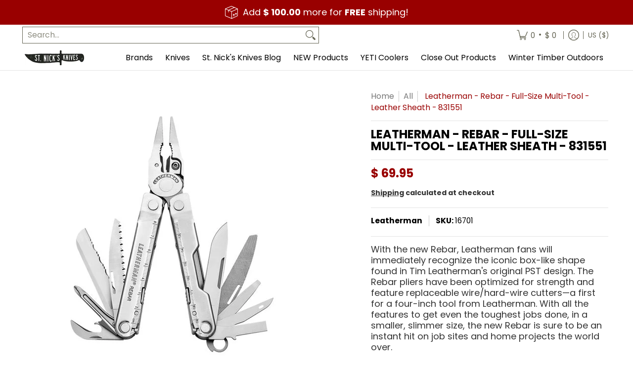

--- FILE ---
content_type: application/javascript
request_url: https://popup.lifterapps.com/js/modal.js?shop=st-nicks-knives.myshopify.com
body_size: 35015
content:
//Copyright Lifter Apps LLC. Unauthorized copying, distribution or modification of this source code is strictly prohibited.
//06192023
function _0x2444(){var _0x1d5a13=['canShrink','load.fb','modal=noshow;expires=','scrollOutside','puw_varDelay','closeEasing','.fancyboxPop-skin','Your\x20app\x20is\x20using\x20jQuery\x20version:\x20','addEventListener','undefined','cookieDomain','puw_varFrequency','afterShow','aspectRatio','loaded','ctrlKey','2.1.5','delay','test','plan','show_on_mobile','open','autoWidth','openMethod','pos','support','listening\x20for\x20post\x20message.','skin','down','26047EtbjkJ','rgba(0,\x200,\x200,\x200.5)','Plan','1524qdLsXv','which','appendTo','auto','wPadding','onreadystatechange','<div\x20style=\x22width:50px;height:50px;overflow:auto\x22><div/></div>','Top','Left','resetpopup=true','closeSpeed','class','rel','autoCenter','apply','rgba(0,\x200,\x200,\x200.0)','reposition','Start\x20of\x20showPopupWindow\x20function','img','208167YzlfAU','closeMethod','puw_varPlan','overflow','nextMethod','ouibounce','cookieExpire','User','writeCookie\x20function.','<img\x20class=\x22fancyboxPop-image\x22\x20src=\x22{href}\x22\x20alt=\x22\x22\x20/>','appendChild','update','1147355hxvSPC','outside','fancyboxPop-title','prependTo','script','puw_varGoogle','nofollow','img:first','ajaxLoad','_afterLoad','.fancyboxPop-overlay','removeEventListener',';domain=','always','max','[contenteditable]','writeCookie','puw_varMobile','.player',':visible','altKey','#fancyboxPop-loading','//ajax.googleapis.com/ajax/libs/jquery/1.11.1/jquery.min.js','async','fade','transitions','location','onUpdate','scrollbarWidth','attr','complete','element','margin-bottom','userAgent','click','parents','transparent','UA-70562003-2','\x22></div>','mousewheel','float','target','getElementById','parent','split','imgPreload','\x20fancyboxPop-type-','dim','image','isClosing','Top\x20ratio','isActive','fancyboxPop-opened','absolute','tpl','display','100%','shiftKey','createTouch','onload','\x22\x20value=\x22','Mobile\x20check\x20function\x20accessed.','append','create','isFunction','message','children','slice','hPadding','hasClass','log','nextEasing','substring','nextClick','hasOwnProperty','click.fb-start','zoomOut','_start','contentWindow','delegate','_afterZoomOut','start\x20of\x20fireModal\x20function','type','setAttribute','1056320rdizrl','fancyboxPop-margin','fancyboxPop-','getTime','exit_intent','toggle','resize','Mobile\x20turned\x20off\x20and\x20mobile\x20device\x20detected.','overflow-x','start','isDom','beforeChange','skinSpace','locked','<div\x20class=\x22','showEarly',':not(\x27.fancyboxPop-item,\x20.fancyboxPop-nav\x27)','minWidth','player','orig','selector','click.fb','<div\x20id=\x22fancyboxPop-loading\x22><div></div></div>','cursor','\x20allowtransparency=\x22true\x22','dataLayer','createElement','getItem','current','beforeLoad','trigger','Regular\x20mode.\x20Call\x20showPopupWindow\x20function\x20after\x20delay.','html','filter','offsetWidth','hidden','load','match','openEffect','aggressive','previous','toGMTString','\x20fancyboxPop-tmp\x20','<param\x20name=\x22','<object\x20id=\x22fancyboxPop-swf\x22\x20classid=\x22clsid:D27CDB6E-AE6D-11cf-96B8-444553540000\x22\x20width=\x22100%\x22\x20height=\x22100%\x22><param\x20name=\x22movie\x22\x20value=\x22','keydown','leftRatio','10064ckBAlS','<div>','cookie','noConflict','nodeType','nextSpeed','error','Script\x20popup.lifterapps','preventDefault','prevSpeed','parentNode','left','prototype','not','wrap','Toggle','changeOut','innerWidth','scrolling','afterClose','each','arrows','contents','onCancel','vendor','true','jquery','autoSize','scrollTop','abs','isPlainObject','puw_varResponsive','autoPlay','wrapCSS','onPlayStart','readyState','nextEffect','removeClass','<div\x20class=\x22fancyboxPop-title\x20fancyboxPop-title-','hide','load\x20jquery\x20true','inner','sitewide','prevMethod','outerWidth','width','fancyboxPop-overlay-fixed','bottom','isSWF','scroll','resize.overlay','ceil','padding','topRatio','event','Bottom','<div\x20class=\x22fancyboxPop-overlay\x22></div>','<p\x20class=\x22fancyboxPop-error\x22>The\x20requested\x20content\x20cannot\x20be\x20loaded.<br/>Please\x20try\x20again\x20later.</p>','.overlay','.fb','google_mobile_optimized','maxWidth','Exit\x20intent\x20detected\x202.','blur','swf','prop','Mobile\x20device\x20with\x20exit\x20intent\x20on,\x20show\x20pop-up','removeAttr','noop','.fancyboxPop-margin','getJSON','\x20resize.fb','find','hideLoading','one','document','fancyboxPop-type','inline','changeIn','_error','Test\x20mode:\x20','clientWidth','get','getElementsByTagName','fancyboxPop','groupAttr','random','.fancyboxPop-inner','metadata','keyCode','offsetTop','-wrap\x22>','documentElement','Responsive\x20pop-up\x20window.','noshow','\x22\x20type=\x22application/x-shockwave-flash\x22\x20width=\x22100%\x22\x20height=\x22100%\x22','On\x20order\x20confirmation.\x20Dont\x20show.','scrollLeft','elastic','next','opts','></embed></object>','closeOpacity','callback','call','closeClick','unbind','showLoading','pointer',';path=/;','content','1529372tnMzPs','testMode','puw_varId','Mobile\x20check','pixelRatio','click.overlay','puw_varToggle','fancyboxPop-href','empty','https://popup.lifterapps.com/modals/json/','fancyboxPop-tmp','inside',';path=/','data-fancyboxPop-group','insertAfter','opera','jumpto','_loadImage','puw_varHeight','Parent\x20received\x20message:\x20','stylesheet','fancyboxPop-wrap','showpopup=true','index','Right','onerror','number','frequency','undelegate','315927eJZWgV','onReady','direction','timer','yes','iframe','extend','keydown.fb','live','addClass','closeBtn','push','scrollHeight','fitToView','onPlayEnd','floor','orientationchange','.fancyboxPop-wrap','ExitIntent','prevEffect','prev','getOrigPosition','keys','detach','preload','link','wrapInner','Frequency','shift','No\x20existing\x20cookie\x20found\x20and\x20not\x20in\x20test\x20mode.\x20Show\x20pop-up.','loop','group','<iframe\x20id=\x22fancyboxPop-frame{rnd}\x22\x20name=\x22fancyboxPop-frame{rnd}\x22\x20class=\x22fancyboxPop-iframe\x22\x20frameborder=\x220\x22\x20vspace=\x220\x22\x20hspace=\x220\x22\x20webkitAllowFullScreen\x20mozallowfullscreen\x20allowFullScreen','opacity','_loadIframe','_loadAjax','head','.fancyboxPop-item,\x20.fancyboxPop-nav','<span\x20class=\x22child\x22></span>','https://popup.lifterapps.com/dependencies/fancybox/fancybox-renamed.css','<div\x20style=\x22position:fixed;top:20px;\x22></div>','charAt','Modal','attachEvent','toUTCString','fancyboxPop-overlay','insertBefore','.fancyboxPop-outer','block','shop','top','Existing\x20cookie\x20found.\x20Don\x27t\x20show\x20pop-up.','prevEasing','Test\x20mode\x20with\x20exit\x20intent\x20off.\x20Show\x20pop-up\x20after\x20delay.','setItem','Toggled\x20off\x20or\x20exit\x20intent\x20on.','string','<style\x20type=\x27text/css\x27>.fancyboxPop-margin{margin-right:','defaults','isOpened','wrapSpace','ajax','checkouts','speedOut','src','mouseWheel','ouibounce-modal','fixedPosition','text/css','afterLoad','object','Show\x20modal\x20from\x20exit\x20intent\x202','fadeOut','offset','openEasing','viewedOuibounceModal','modal','coming','//about:blank','play','<a\x20title=\x22Close\x22\x20class=\x22fancyboxPop-item\x20fancyboxPop-close-pop\x22\x20href=\x22javascript:;\x22></a>','data','isImage','margin-right','remove','.loading','getViewport','end','innerHeight','stop','router','autoResize','function','length','autoHeight','title','scrollWidth','\x22></param>','_afterZoomIn','bindEvents','visible','></iframe>','Script\x20Load\x20Sample\x20version\x202','animate','minHeight','bind','ready','fixed','<div\x20class=\x22fancyboxPop-wrap\x22\x20tabIndex=\x22-1\x22><div\x20class=\x22fancyboxPop-skin\x22><div\x20class=\x22fancyboxPop-outer\x22><div\x20class=\x22fancyboxPop-inner\x22></div></div></div></div>','_setDimension','right','href','clientHeight','closeEffect','<a\x20title=\x22Previous\x22\x20class=\x22fancyboxPop-nav\x20fancyboxPop-prev\x22\x20href=\x22javascript:;\x22><span></span></a>','isArray','indexOf','boolean','keydown.loading','replace','body','min','beforeShow','outerHeight','</div>','false','responsive','<a\x20title=\x22Next\x22\x20class=\x22fancyboxPop-nav\x20fancyboxPop-next\x22\x20href=\x22javascript:;\x22><span></span></a>','add','\x20scroll.fb','onReset','isOpen','outer','style','maxHeight','link[rel=stylesheet][href~=\x22http://www.liftyapps.com/dependencies/fancyboxPop/fancyboxPop.css\x22]','overlay','px;}</style>','mobile','success','metaKey','PopUpWindow','G-G3RDTGKWR4','<embed\x20src=\x22','mousewheel.fb','trim','zoomIn','{href}','close','replaceAll','unbindEvents','helpers','height','proxy','_getPosition','setTime','Test\x20mode\x20with\x20exit\x20intent\x20on\x20but\x20mobile\x20device.\x20Show\x20pop-up\x20after\x20delay','openSpeed','fancyboxPop-lock-test','position','puw_varWidth','[data-fancyboxPop-start=1]','2745NNgOKg','step','openOpacity','none','abort','show','hash','swing','fancyboxPop-lock','css','margin','cancel','desktop'];_0x2444=function(){return _0x1d5a13;};return _0x2444();}function _0x3cde(_0x5dc92d,_0x4a19e7){var _0x24446b=_0x2444();return _0x3cde=function(_0x3cdecc,_0x1dabc6){_0x3cdecc=_0x3cdecc-0x149;var _0x29516d=_0x24446b[_0x3cdecc];return _0x29516d;},_0x3cde(_0x5dc92d,_0x4a19e7);}(function(_0x3c0ed0,_0x1f59d1){var _0x510375=_0x3cde,_0x368a2a=_0x3c0ed0();while(!![]){try{var _0x2c8f60=-parseInt(_0x510375(0x2ca))/0x1+parseInt(_0x510375(0x1cb))/0x2+-parseInt(_0x510375(0x1e8))/0x3+-parseInt(_0x510375(0x32a))/0x4+-parseInt(_0x510375(0x2d6))/0x5+parseInt(_0x510375(0x2b7))/0x6*(parseInt(_0x510375(0x2b4))/0x7)+-parseInt(_0x510375(0x15c))/0x8*(parseInt(_0x510375(0x28a))/0x9);if(_0x2c8f60===_0x1f59d1)break;else _0x368a2a['push'](_0x368a2a['shift']());}catch(_0xb03945){_0x368a2a['push'](_0x368a2a['shift']());}}}(_0x2444,0x7ebbf),(function(){var _0x22ea21=_0x3cde,_0x42fe60={};_0x42fe60[_0x22ea21(0x31c)]=function(){},varShop=Shopify['shop'];var _0x31b106=document[_0x22ea21(0x344)](_0x22ea21(0x2da));_0x31b106[_0x22ea21(0x311)]=function(){var _0x328390=_0x22ea21;window[_0x328390(0x343)]=window[_0x328390(0x343)]||[];function _0x57e4e4(){var _0x2bbccc=_0x328390;dataLayer[_0x2bbccc(0x1f3)](arguments);}_0x57e4e4(_0x328390(0x192),_0x328390(0x163),{'send_to':_0x328390(0x276),'event_category':varShop,'shop':varShop});},_0x31b106[_0x22ea21(0x228)]='https://www.googletagmanager.com/gtag/js?id=G-G3RDTGKWR4',document['head'][_0x22ea21(0x2d4)](_0x31b106),function(_0x450a2f,_0x109db2,_0x4217b3,_0x3af88a,_0x17c00a,_0x5bd4cf,_0x8873){var _0xbdcdb6=_0x22ea21;_0x450a2f['GoogleAnalyticsObject']=_0x17c00a,(_0x450a2f[_0x17c00a]=_0x450a2f[_0x17c00a]||function(){var _0x52e659=_0x3cde;(_0x450a2f[_0x17c00a]['q']=_0x450a2f[_0x17c00a]['q']||[])[_0x52e659(0x1f3)](arguments);},_0x450a2f[_0x17c00a]['l']=0x1*new Date()),(_0x5bd4cf=_0x109db2[_0xbdcdb6(0x344)](_0x4217b3),_0x8873=_0x109db2[_0xbdcdb6(0x1af)](_0x4217b3)[0x0]),_0x5bd4cf[_0xbdcdb6(0x2ed)]=0x1,_0x5bd4cf['src']=_0x3af88a,_0x8873[_0xbdcdb6(0x166)][_0xbdcdb6(0x216)](_0x5bd4cf,_0x8873);}(window,document,'script','//www.google-analytics.com/analytics.js','ga'),randomSample=Math[_0x22ea21(0x1f7)](Math[_0x22ea21(0x1b2)]()*0xa+0x1);randomSample==0x5&&(varUID=_0x22ea21(0x2fb),varShop=Shopify[_0x22ea21(0x219)],ga('create',varUID,'auto',{'name':_0x22ea21(0x275)}),ga('PopUpWindow.send','event',_0x22ea21(0x24e),varShop));var _0x27eb1c=function(_0x208809,_0x44ce9c){var _0x3ce4ae=_0x22ea21,_0x285bce=document[_0x3ce4ae(0x344)](_0x3ce4ae(0x2da));_0x285bce[_0x3ce4ae(0x328)]='text/javascript',_0x285bce[_0x3ce4ae(0x17f)]?_0x285bce[_0x3ce4ae(0x2bc)]=function(){var _0x2a4c8e=_0x3ce4ae;(_0x285bce[_0x2a4c8e(0x17f)]==_0x2a4c8e(0x2a5)||_0x285bce[_0x2a4c8e(0x17f)]=='complete')&&(_0x285bce[_0x2a4c8e(0x2bc)]=null,_0x44ce9c());}:_0x285bce[_0x3ce4ae(0x311)]=function(){_0x44ce9c();},_0x285bce[_0x3ce4ae(0x228)]=_0x208809,document[_0x3ce4ae(0x1af)](_0x3ce4ae(0x20c))[0x0][_0x3ce4ae(0x2d4)](_0x285bce);},_0x56856c=function(_0x3a0bd4){var _0x2aa526=_0x22ea21,_0x125f8c=window[_0x2aa526(0x2f0)][_0x2aa526(0x290)][_0x2aa526(0x31e)](0x1);_0x125f8c===_0x2aa526(0x1e1)&&(_0x42fe60[_0x2aa526(0x31c)]('In\x20test\x20mode,\x20launch\x20pop-up.'),_0x15d3bf(testMode=!![]),window[_0x2aa526(0x15e)]=![],window[_0x2aa526(0x1cc)]=!![]);_0x125f8c==='resetpopup=true'&&(_0x422711(0x0),window[_0x2aa526(0x2f0)]['href']='http://popup.lifterapps.com/settings/preview#success');_0x42fe60['log'](_0x2aa526(0x29e)+_0x3a0bd4['fn'][_0x2aa526(0x176)]);function _0x3a724a(_0x1e466f){var _0x3c3a04=_0x2aa526,_0x194e94=document[_0x3c3a04(0x1af)](_0x3c3a04(0x20c))[0x0],_0x49f756=document[_0x3c3a04(0x344)](_0x3c3a04(0x201));_0x49f756[_0x3c3a04(0x329)](_0x3c3a04(0x2c3),_0x3c3a04(0x1df)),_0x49f756[_0x3c3a04(0x329)]('type',_0x3c3a04(0x22c)),_0x49f756[_0x3c3a04(0x329)](_0x3c3a04(0x257),_0x1e466f),_0x194e94[_0x3c3a04(0x2d4)](_0x49f756);}function _0x778cdf(_0x218772){var _0x3fe554=_0x2aa526,_0x433d58=_0x218772+'=',_0x5fffb0=document[_0x3fe554(0x15e)][_0x3fe554(0x302)](';');for(var _0x4f8f87=0x0;_0x4f8f87<_0x5fffb0[_0x3fe554(0x245)];_0x4f8f87++){var _0x2e0c25=_0x5fffb0[_0x4f8f87];while(_0x2e0c25[_0x3fe554(0x211)](0x0)=='\x20')_0x2e0c25=_0x2e0c25[_0x3fe554(0x31e)](0x1,_0x2e0c25['length']);if(_0x2e0c25[_0x3fe554(0x25c)](_0x433d58)==0x0)return _0x2e0c25[_0x3fe554(0x31e)](_0x433d58['length'],_0x2e0c25[_0x3fe554(0x245)]);}return null;}function _0x422711(_0x3e1fab){var _0x3a9f8e=_0x2aa526;_0x42fe60[_0x3a9f8e(0x31c)](_0x3a9f8e(0x2d2));var _0x167382=new Date();_0x167382['setTime'](_0x167382['getTime']()+_0x3e1fab*0x3c*0x3c*0x3e8);var _0x24ed46=_0x167382[_0x3a9f8e(0x156)]();document[_0x3a9f8e(0x15e)]=_0x3a9f8e(0x299)+_0x24ed46+_0x3a9f8e(0x1c9);}function _0x5288ce(){var _0x20a1a9=_0x2aa526;_0x42fe60[_0x20a1a9(0x31c)](_0x20a1a9(0x313));var _0x28012e=![];return function(_0x280c76,_0x161ce2){var _0x16c063=_0x20a1a9;if(/(android|bb\d+|meego).+mobile|avantgo|bada\/|blackberry|blazer|compal|elaine|fennec|hiptop|iemobile|ip(hone|od)|android|ipad|playbook|silk|iris|kindle|lge |maemo|midp|mmp|mobile.+firefox|netfront|opera m(ob|in)i|palm( os)?|phone|p(ixi|re)\/|plucker|pocket|psp|series(4|6)0|symbian|treo|up\.(browser|link)|vodafone|wap|windows ce|xda|xiino/i[_0x16c063(0x2a9)](_0x280c76)||/1207|6310|6590|3gso|4thp|50[1-6]i|770s|802s|a wa|abac|ac(er|oo|s\-)|ai(ko|rn)|al(av|ca|co)|amoi|an(ex|ny|yw)|aptu|ar(ch|go)|as(te|us)|attw|au(di|\-m|r |s )|avan|be(ck|ll|nq)|bi(lb|rd)|bl(ac|az)|br(e|v)w|bumb|bw\-(n|u)|c55\/|capi|ccwa|cdm\-|cell|chtm|cldc|cmd\-|co(mp|nd)|craw|da(it|ll|ng)|dbte|dc\-s|devi|dica|dmob|do(c|p)o|ds(12|\-d)|el(49|ai)|em(l2|ul)|er(ic|k0)|esl8|ez([4-7]0|os|wa|ze)|fetc|fly(\-|_)|g1 u|g560|gene|gf\-5|g\-mo|go(\.w|od)|gr(ad|un)|haie|hcit|hd\-(m|p|t)|hei\-|hi(pt|ta)|hp( i|ip)|hs\-c|ht(c(\-| |_|a|g|p|s|t)|tp)|hu(aw|tc)|i\-(20|go|ma)|i230|iac( |\-|\/)|ibro|idea|ig01|ikom|im1k|inno|ipaq|iris|ja(t|v)a|jbro|jemu|jigs|kddi|keji|kgt( |\/)|klon|kpt |kwc\-|kyo(c|k)|le(no|xi)|lg( g|\/(k|l|u)|50|54|\-[a-w])|libw|lynx|m1\-w|m3ga|m50\/|ma(te|ui|xo)|mc(01|21|ca)|m\-cr|me(rc|ri)|mi(o8|oa|ts)|mmef|mo(01|02|bi|de|do|t(\-| |o|v)|zz)|mt(50|p1|v )|mwbp|mywa|n10[0-2]|n20[2-3]|n30(0|2)|n50(0|2|5)|n7(0(0|1)|10)|ne((c|m)\-|on|tf|wf|wg|wt)|nok(6|i)|nzph|o2im|op(ti|wv)|oran|owg1|p800|pan(a|d|t)|pdxg|pg(13|\-([1-8]|c))|phil|pire|pl(ay|uc)|pn\-2|po(ck|rt|se)|prox|psio|pt\-g|qa\-a|qc(07|12|21|32|60|\-[2-7]|i\-)|qtek|r380|r600|raks|rim9|ro(ve|zo)|s55\/|sa(ge|ma|mm|ms|ny|va)|sc(01|h\-|oo|p\-)|sdk\/|se(c(\-|0|1)|47|mc|nd|ri)|sgh\-|shar|sie(\-|m)|sk\-0|sl(45|id)|sm(al|ar|b3|it|t5)|so(ft|ny)|sp(01|h\-|v\-|v )|sy(01|mb)|t2(18|50)|t6(00|10|18)|ta(gt|lk)|tcl\-|tdg\-|tel(i|m)|tim\-|t\-mo|to(pl|sh)|ts(70|m\-|m3|m5)|tx\-9|up(\.b|g1|si)|utst|v400|v750|veri|vi(rg|te)|vk(40|5[0-3]|\-v)|vm40|voda|vulc|vx(52|53|60|61|70|80|81|83|85|98)|w3c(\-| )|webc|whit|wi(g |nc|nw)|wmlb|wonu|x700|yas\-|your|zeto|zte\-/i[_0x16c063(0x2a9)](_0x280c76['substr'](0x0,0x4)))_0x28012e=!![];}(navigator[_0x20a1a9(0x2f7)]||navigator[_0x20a1a9(0x174)]||window[_0x20a1a9(0x1da)]),_0x28012e;}varCookie=_0x778cdf(_0x2aa526(0x234));if(varCookie!==_0x2aa526(0x1ba)&&_0x125f8c!==_0x2aa526(0x1e1)&&_0x125f8c!==_0x2aa526(0x2c0)){_0x42fe60[_0x2aa526(0x31c)](_0x2aa526(0x205)),window['cookie']=![];var _0x6e2e31=window[_0x2aa526(0x2f0)]['pathname'];_0x42fe60[_0x2aa526(0x31c)]('Url:'+_0x6e2e31);var _0x1b3540=_0x6e2e31['indexOf'](_0x2aa526(0x226))>=0x0;_0x42fe60['log'](_0x2aa526(0x1bc)),_0x1b3540===![]&&(_0x42fe60[_0x2aa526(0x31c)]('Not\x20on\x20order\x20confirmation,\x20show\x20pop-up.'),_0x15d3bf(testMode=![]));}else _0x42fe60[_0x2aa526(0x31c)](_0x2aa526(0x21b)),window[_0x2aa526(0x15e)]=!![];function _0x15d3bf(_0x42ee6a,_0x2820c6,_0x25e6d7){var _0xf4ab52=_0x2aa526;_0x42fe60['log'](_0xf4ab52(0x327)),_0x42fe60['log']('TestMode\x20value:\x20'+_0x42ee6a),varShop=Shopify['shop'],typeof Storage!==_0xf4ab52(0x2a0)&&sessionStorage[_0xf4ab52(0x345)]('puw_varId')!=null&&_0x42ee6a!=!![]?(varId=sessionStorage['getItem'](_0xf4ab52(0x1cd)),_0x42fe60[_0xf4ab52(0x31c)]('Modal\x20id:\x20'+varId),varToggle=sessionStorage[_0xf4ab52(0x345)](_0xf4ab52(0x1d1)),window[_0xf4ab52(0x16b)]=sessionStorage[_0xf4ab52(0x345)](_0xf4ab52(0x1d1)),varPlan=sessionStorage[_0xf4ab52(0x345)]('puw_varPlan'),window[_0xf4ab52(0x2b6)]=sessionStorage[_0xf4ab52(0x345)](_0xf4ab52(0x2cc)),varExitIntent=sessionStorage[_0xf4ab52(0x345)]('puw_varExitIntent'),window[_0xf4ab52(0x1fa)]=sessionStorage['getItem']('puw_varExitIntent'),varHeight=sessionStorage[_0xf4ab52(0x345)]('puw_varHeight'),varResponsive=sessionStorage[_0xf4ab52(0x345)](_0xf4ab52(0x17b)),varFrequency=sessionStorage[_0xf4ab52(0x345)](_0xf4ab52(0x2a2)),window[_0xf4ab52(0x203)]=sessionStorage[_0xf4ab52(0x345)](_0xf4ab52(0x2a2)),varWidth=sessionStorage['getItem']('puw_varWidth'),varDelay=sessionStorage[_0xf4ab52(0x345)](_0xf4ab52(0x29b))*0x3e8,varMobile=sessionStorage[_0xf4ab52(0x345)]('puw_varMobile'),varGoogle=sessionStorage[_0xf4ab52(0x345)](_0xf4ab52(0x2db)),window[_0xf4ab52(0x16b)]===_0xf4ab52(0x175)&&varExitIntent==='false'&&_0x42ee6a!==!![]?_0x5288ce()===!![]&&varMobile==_0xf4ab52(0x175)||_0x5288ce()===![]?(_0x42fe60[_0xf4ab52(0x31c)](_0xf4ab52(0x14c)),setTimeout(function(){_0x5330c2(_0x42ee6a=![]);},varDelay)):_0x42fe60[_0xf4ab52(0x31c)](_0xf4ab52(0x331)):_0x42fe60[_0xf4ab52(0x31c)]('Toggled\x20off\x20or\x20exit\x20intent\x20on.'),varToggle===_0xf4ab52(0x175)&&varExitIntent===_0xf4ab52(0x175)&&_0x42ee6a!==!![]&&(_0x5288ce()===!![]&&(_0x42fe60[_0xf4ab52(0x31c)](_0xf4ab52(0x19e)),setTimeout(function(){_0x5330c2(_0x42ee6a=![]);},varDelay))),_0x42ee6a===!![]&&varExitIntent===_0xf4ab52(0x265)&&(_0x42fe60['log'](_0xf4ab52(0x21d)),setTimeout(function(){_0x5330c2(_0x42ee6a=!![]);},varDelay)),_0x42ee6a===!![]&&varExitIntent===_0xf4ab52(0x175)&&(_0x5288ce()===!![]&&(_0x42fe60[_0xf4ab52(0x31c)](_0xf4ab52(0x284)),setTimeout(function(){_0x5330c2(_0x42ee6a=!![]);},varDelay)))):(_0x42fe60['log']('No\x20local\x20storage\x20variables\x20or\x20in\x20test\x20mode.\x20Load\x20from\x20JSON.'),_0x3a0bd4[_0xf4ab52(0x1a2)](_0xf4ab52(0x1d4)+varShop,function(_0x5b8fae){var _0x298126=_0xf4ab52;varId=_0x5b8fae[_0x298126(0x212)]['id'],sessionStorage[_0x298126(0x21e)](_0x298126(0x1cd),varId),_0x42fe60[_0x298126(0x31c)]('Modal\x20id:\x20'+varId),varToggle=_0x5b8fae['Modal'][_0x298126(0x32f)],sessionStorage[_0x298126(0x21e)](_0x298126(0x1d1),varToggle),window[_0x298126(0x16b)]=_0x5b8fae[_0x298126(0x212)][_0x298126(0x32f)],varPlan=_0x5b8fae[_0x298126(0x2d1)]['plan'],window[_0x298126(0x2b6)]=_0x5b8fae[_0x298126(0x2d1)][_0x298126(0x2aa)],sessionStorage[_0x298126(0x21e)]('puw_varPlan',varPlan),varExitIntent=_0x5b8fae[_0x298126(0x212)][_0x298126(0x32e)],window[_0x298126(0x1fa)]=_0x5b8fae[_0x298126(0x212)][_0x298126(0x32e)],sessionStorage[_0x298126(0x21e)]('puw_varExitIntent',varExitIntent),varHeight=_0x5b8fae[_0x298126(0x212)][_0x298126(0x280)],sessionStorage['setItem'](_0x298126(0x1dd),varHeight),varResponsive=_0x5b8fae['Modal'][_0x298126(0x266)],sessionStorage[_0x298126(0x21e)](_0x298126(0x17b),varResponsive),varFrequency=_0x5b8fae['Modal'][_0x298126(0x1e6)],window['Frequency']=_0x5b8fae[_0x298126(0x212)][_0x298126(0x1e6)],sessionStorage[_0x298126(0x21e)](_0x298126(0x2a2),varFrequency),varWidth=_0x5b8fae[_0x298126(0x212)]['width'],sessionStorage[_0x298126(0x21e)](_0x298126(0x288),varWidth),varDelay=_0x5b8fae[_0x298126(0x212)][_0x298126(0x2a8)],sessionStorage['setItem']('puw_varDelay',varDelay),varDelay=varDelay*0x3e8,varMobile=_0x5b8fae[_0x298126(0x212)][_0x298126(0x2ab)],sessionStorage[_0x298126(0x21e)](_0x298126(0x2e7),varMobile),varGoogle=_0x5b8fae[_0x298126(0x212)][_0x298126(0x198)],sessionStorage['setItem']('puw_varGoogle',varGoogle),_0x42fe60[_0x298126(0x31c)]('Popup\x20settings\x20loaded\x20from\x20JSON.'),varToggle===!![]&&varExitIntent===![]&&_0x42ee6a!==!![]?_0x5288ce()===!![]&&varMobile==!![]||_0x5288ce()===![]?(_0x42fe60['log']('Regular\x20mode.\x20Call\x20showPopupWindow\x20function\x20after\x20delay.'),setTimeout(function(){_0x5330c2(_0x42ee6a=![]);},varDelay)):_0x42fe60[_0x298126(0x31c)](_0x298126(0x331)):_0x42fe60[_0x298126(0x31c)](_0x298126(0x21f)),varToggle===!![]&&varExitIntent===!![]&&_0x42ee6a!==!![]&&(_0x5288ce()===!![]&&(_0x42fe60['log'](_0x298126(0x19e)),setTimeout(function(){_0x5330c2(_0x42ee6a=![]);},varDelay))),_0x42ee6a===!![]&&varExitIntent===![]&&(_0x42fe60[_0x298126(0x31c)](_0x298126(0x21d)),setTimeout(function(){_0x5330c2(_0x42ee6a=!![]);},varDelay)),_0x42ee6a===!![]&&varExitIntent===!![]&&(_0x5288ce()===!![]&&(_0x42fe60['log'](_0x298126(0x284)),setTimeout(function(){_0x5330c2(_0x42ee6a=!![]);},varDelay)));}));};function _0x5330c2(_0x4e667d){var _0x222d20=_0x2aa526;_0x42fe60['log'](_0x222d20(0x2c8)),_0x3a724a(_0x222d20(0x20f)),_0x42fe60[_0x222d20(0x31c)]('Testing\x20variable\x20passing.\x20Height:'+varHeight),varMobileCheck=_0x5288ce(),_0x42fe60[_0x222d20(0x31c)](_0x222d20(0x1ce)+varMobileCheck);varMobileCheck===!![]&&varGoogle=='true'||varMobileCheck===!![]&&varGoogle==!![]?(varTopRatio=0.99,varLocked=!![],varBackground=_0x222d20(0x2c6)):(varTopRatio=0.5,varLocked=![],varBackground=_0x222d20(0x2b5));_0x42fe60[_0x222d20(0x31c)](_0x222d20(0x308)+varTopRatio);varResponsive==!![]||varResponsive=='true'?(_0x42fe60[_0x222d20(0x31c)](_0x222d20(0x1b9)),_0x3a0bd4['fancyboxPop'][_0x222d20(0x2ac)]({'href':'https://popup.lifterapps.com/modals/view/'+varId+'/'+_0x4e667d,'height':varHeight,'width':varWidth,'aspectRatio':!![],'type':_0x222d20(0x1ed),'scrolling':'no','openEffect':'none','openSpeed':0x0,'padding':0x0,'topRatio':varTopRatio,'helpers':{'overlay':{'showEarly':![],'locked':varLocked,'css':{'overflow':_0x222d20(0x150),'background':varBackground}}}})):_0x3a0bd4[_0x222d20(0x1b0)][_0x222d20(0x2ac)]({'href':'https://popup.lifterapps.com/modals/view/'+varId+'/'+_0x4e667d,'height':varHeight,'width':varWidth,'minHeight':varHeight,'minWidth':varWidth,'type':_0x222d20(0x1ed),'openEffect':_0x222d20(0x28d),'openSpeed':0x0,'padding':0x0,'topRatio':varTopRatio,'helpers':{'overlay':{'showEarly':![],'locked':varLocked,'css':{'overflow':_0x222d20(0x150),'background':varBackground}}}});_0x42fe60['log']('Pop-up\x20window\x20opened\x20successfully.'),_0x42fe60[_0x222d20(0x31c)](_0x222d20(0x1ac)+_0x4e667d);_0x4e667d!=!![]&&_0x422711(window[_0x222d20(0x203)]);_0x42fe60['log'](_0x222d20(0x2b1));var _0x887f9b=window[_0x222d20(0x29f)]?_0x222d20(0x29f):_0x222d20(0x213),_0x520865=window[_0x887f9b],_0x5d6216=_0x887f9b==='attachEvent'?'onmessage':_0x222d20(0x317);_0x520865(_0x5d6216,function(_0x48b89f){var _0x3f0349=_0x222d20;_0x42fe60[_0x3f0349(0x31c)](_0x3f0349(0x1de),_0x48b89f[_0x3f0349(0x239)]),_0x48b89f[_0x3f0349(0x239)]===_0x3f0349(0x2e6)&&(_0x422711(0x4470),_0x42fe60[_0x3f0349(0x31c)]('Cookie\x20written\x20for\x20parent\x20domain',_0x48b89f[_0x3f0349(0x239)]));},![]);}(function(_0x5f0771,_0x42ccfe){var _0x512e92=_0x2aa526;if(typeof define===_0x512e92(0x244)&&define['amd'])define(_0x42ccfe);else typeof exports===_0x512e92(0x22e)?module['exports']=_0x42ccfe(require,exports,module):_0x5f0771[_0x512e92(0x2cf)]=_0x42ccfe();}(this,function(_0x8cbb1b,_0x47d4f5,_0x368bf1){return function _0xb1b805(_0x1c0e96,_0x384997){var _0x1f9b41=_0x3cde,_0x384997=_0x384997||{},_0x106f90=_0x384997[_0x1f9b41(0x154)]||![],_0x2b113e=_0x5e9115(_0x384997['sensitivity'],0x14),_0x585ac5=_0x5e9115(_0x384997[_0x1f9b41(0x1eb)],0x3e8),_0x5ef5a1=_0x5e9115(_0x384997[_0x1f9b41(0x2a8)],0x0),_0x5b36cb=_0x384997[_0x1f9b41(0x1c3)]||function(){},_0x386380=_0x4f190e(_0x384997['cookieExpire'])||'',_0x55f9af=_0x384997['cookieDomain']?_0x1f9b41(0x2e2)+_0x384997[_0x1f9b41(0x2a1)]:'',_0x589157=_0x384997['sitewide']===!![]?_0x1f9b41(0x1d7):'',_0x4f8c08=null,_0x108faa=document['documentElement'];function _0x5e9115(_0x572b2e,_0x3a49c3){var _0x2465ae=_0x1f9b41;return typeof _0x572b2e===_0x2465ae(0x2a0)?_0x3a49c3:_0x572b2e;}function _0x4f190e(_0x21cd0a){var _0x8aa4cc=_0x1f9b41,_0x3c786a=_0x21cd0a*0x18*0x3c*0x3c*0x3e8,_0x280d12=new Date();return _0x280d12[_0x8aa4cc(0x283)](_0x280d12[_0x8aa4cc(0x32d)]()+_0x3c786a),';\x20expires='+_0x280d12[_0x8aa4cc(0x214)]();}setTimeout(_0xf9e32e,_0x585ac5);function _0xf9e32e(){var _0x37e5cc=_0x1f9b41;_0x108faa[_0x37e5cc(0x29f)]('mouseleave',_0x521665),_0x108faa[_0x37e5cc(0x29f)]('mouseenter',_0xcb59ba),_0x108faa[_0x37e5cc(0x29f)](_0x37e5cc(0x15a),_0x20c627);}function _0x521665(_0xed612b){var _0x3481a8=_0x1f9b41;if(_0xed612b['clientY']>_0x2b113e||_0x267fe8(_0x3481a8(0x233),_0x3481a8(0x175))&&!_0x106f90)return;_0x4f8c08=setTimeout(_0x2e0bb0,_0x5ef5a1);}function _0xcb59ba(_0x2c1ed7){_0x4f8c08&&(clearTimeout(_0x4f8c08),_0x4f8c08=null);}var _0x46e1c8=![];function _0x20c627(_0x1ec74c){var _0x5c7eaf=_0x1f9b41;if(_0x46e1c8||_0x267fe8(_0x5c7eaf(0x233),'true')&&!_0x106f90)return;else{if(!_0x1ec74c['metaKey']||_0x1ec74c[_0x5c7eaf(0x1b5)]!==0x4c)return;}_0x46e1c8=!![],_0x4f8c08=setTimeout(_0x2e0bb0,_0x5ef5a1);}function _0x267fe8(_0xfd9025,_0xd7e945){return _0x566a1a()[_0xfd9025]===_0xd7e945;}function _0x566a1a(){var _0x82f1f2=_0x1f9b41,_0x4cc12d=document['cookie']['split'](';\x20'),_0x48df2e={};for(var _0x447601=_0x4cc12d[_0x82f1f2(0x245)]-0x1;_0x447601>=0x0;_0x447601--){var _0x4bae48=_0x4cc12d[_0x447601][_0x82f1f2(0x302)]('=');_0x48df2e[_0x4bae48[0x0]]=_0x4bae48[0x1];}return _0x48df2e;}function _0x2e0bb0(){_0x44b62e(),_0x5b36cb();}function _0x44b62e(){var _0x3ccbe2=_0x1f9b41;if(_0x1c0e96)_0x1c0e96[_0x3ccbe2(0x26d)][_0x3ccbe2(0x30d)]=_0x3ccbe2(0x218);_0x284a50();}function _0x284a50(_0x21336c){var _0x589149=_0x1f9b41,_0x21336c=_0x21336c||{};typeof _0x21336c[_0x589149(0x2d0)]!==_0x589149(0x2a0)&&(_0x386380=_0x4f190e(_0x21336c[_0x589149(0x2d0)])),_0x21336c[_0x589149(0x186)]===!![]&&(_0x589157=_0x589149(0x1d7)),typeof _0x21336c[_0x589149(0x2a1)]!==_0x589149(0x2a0)&&(_0x55f9af=_0x589149(0x2e2)+_0x21336c[_0x589149(0x2a1)]),document[_0x589149(0x15e)]='viewedOuibounceModal=true'+_0x386380+_0x55f9af+_0x589157,_0x108faa[_0x589149(0x2e1)]('mouseleave',_0x521665),_0x108faa[_0x589149(0x2e1)]('mouseenter',_0xcb59ba),_0x108faa[_0x589149(0x2e1)](_0x589149(0x15a),_0x20c627);}return{'fire':_0x44b62e,'disable':_0x284a50};};}));var _0x41a9c1=ouibounce(document[_0x2aa526(0x300)](_0x2aa526(0x22a)),{'aggressive':!![],'timer':0x0,'callback':function(){var _0x41aa7e=_0x2aa526;_0x42fe60[_0x41aa7e(0x31c)](_0x41aa7e(0x19a)),(window[_0x41aa7e(0x15e)]===![]&&window[_0x41aa7e(0x1fa)]===!![]&&window['Toggle']===!![]||window[_0x41aa7e(0x15e)]===![]&&window['ExitIntent']==='true'&&window[_0x41aa7e(0x16b)]===_0x41aa7e(0x175))&&(_0x5330c2(testMode=![]),_0x422711(window[_0x41aa7e(0x203)]),_0x42fe60['log'](_0x41aa7e(0x22f))),window['testMode']===!![]&&window['ExitIntent']===!![]||window[_0x41aa7e(0x1cc)]===!![]&&window[_0x41aa7e(0x1fa)]==='true'?_0x5330c2(testMode=!![]):_0x42fe60[_0x41aa7e(0x31c)]('Exit\x20intent\x20turned\x20off\x20or\x20toggled\x20off\x20or\x20existing\x20cookie\x202.');}});};typeof jQuery==='undefined'||parseFloat(jQuery['fn']['jquery'])<1.6?_0x27eb1c(_0x22ea21(0x2ec),function(){var _0x50c000=_0x22ea21;!function(_0x2b42ed,_0x4f1b1b,_0x425c8b,_0x2669dd){'use strict';var _0x17085e=_0x3cde;var _0x57fbf7=_0x425c8b(_0x17085e(0x14d)),_0x53874e=_0x425c8b(_0x2b42ed),_0x21eeca=_0x425c8b(_0x4f1b1b),_0x194d2d=_0x425c8b[_0x17085e(0x1b0)]=function(){var _0xdb571d=_0x17085e;_0x194d2d[_0xdb571d(0x2ac)][_0xdb571d(0x2c5)](this,arguments);},_0xedb27e=navigator['userAgent'][_0x17085e(0x152)](/msie/i),_0x5479f7=null,_0x3c8383=_0x4f1b1b[_0x17085e(0x310)]!==_0x2669dd,_0x2e349c=function(_0x3a7020){var _0x34ba95=_0x17085e;return _0x3a7020&&_0x3a7020[_0x34ba95(0x320)]&&_0x3a7020 instanceof _0x425c8b;},_0x9f5949=function(_0x66427a){var _0x56c44b=_0x17085e;return _0x66427a&&_0x56c44b(0x220)===_0x425c8b['type'](_0x66427a);},_0x1e90f5=function(_0x3576f8){var _0x15f39a=_0x17085e;return _0x9f5949(_0x3576f8)&&_0x3576f8[_0x15f39a(0x25c)]('%')>0x0;},_0x1b11e8=function(_0x499c1e){var _0x3e3fe2=_0x17085e;return _0x499c1e&&!(_0x499c1e['style'][_0x3e3fe2(0x2cd)]&&'hidden'===_0x499c1e[_0x3e3fe2(0x26d)][_0x3e3fe2(0x2cd)])&&(_0x499c1e['clientWidth']&&_0x499c1e[_0x3e3fe2(0x248)]>_0x499c1e[_0x3e3fe2(0x1ad)]||_0x499c1e['clientHeight']&&_0x499c1e[_0x3e3fe2(0x1f4)]>_0x499c1e['clientHeight']);},_0x5d3608=function(_0x5f0f51,_0x10e15c){var _0x30b0b9=_0x17085e,_0x1c22a8=parseInt(_0x5f0f51,0xa)||0x0;return _0x10e15c&&_0x1e90f5(_0x5f0f51)&&(_0x1c22a8=_0x194d2d[_0x30b0b9(0x23e)]()[_0x10e15c]/0x64*_0x1c22a8),Math['ceil'](_0x1c22a8);},_0x55983f=function(_0xf35f31,_0x12031b){return _0x5d3608(_0xf35f31,_0x12031b)+'px';};_0x425c8b[_0x17085e(0x1ee)](_0x194d2d,{'version':'2.1.5','defaults':{'padding':0xf,'margin':0x14,'width':0x320,'height':0x258,'minWidth':0x64,'minHeight':0x64,'maxWidth':0x270f,'maxHeight':0x270f,'pixelRatio':0x1,'autoSize':!0x0,'autoHeight':!0x1,'autoWidth':!0x1,'autoResize':!0x0,'autoCenter':!_0x3c8383,'fitToView':!0x0,'aspectRatio':!0x1,'topRatio':0.5,'leftRatio':0.5,'scrolling':_0x17085e(0x150),'wrapCSS':'','arrows':!0x0,'closeBtn':!0x0,'closeClick':!0x1,'nextClick':!0x1,'mouseWheel':!0x0,'autoPlay':!0x1,'playSpeed':0xbb8,'preload':0x3,'modal':!0x1,'loop':!0x0,'ajax':{'dataType':_0x17085e(0x14d),'headers':{'X-fancyboxPop':!0x0}},'iframe':{'scrolling':_0x17085e(0x150),'preload':!0x0},'swf':{'wmode':'transparent','allowfullscreen':_0x17085e(0x175),'allowscriptaccess':'always'},'keys':{'next':{0xd:_0x17085e(0x167),0x22:'up',0x27:_0x17085e(0x167),0x28:'up'},'prev':{0x8:_0x17085e(0x256),0x21:_0x17085e(0x2b3),0x25:'right',0x26:_0x17085e(0x2b3)},'close':[0x1b],'play':[0x20],'toggle':[0x46]},'direction':{'next':_0x17085e(0x167),'prev':'right'},'scrollOutside':!0x0,'index':0x0,'type':null,'href':null,'content':null,'title':null,'tpl':{'wrap':'<div\x20class=\x22fancyboxPop-wrap\x22\x20tabIndex=\x22-1\x22><div\x20class=\x22fancyboxPop-skin\x22><div\x20class=\x22fancyboxPop-outer\x22><div\x20class=\x22fancyboxPop-inner\x22></div></div></div></div>','image':_0x17085e(0x2d3),'iframe':_0x17085e(0x208)+(_0xedb27e?'\x20allowtransparency=\x22true\x22':'')+'></iframe>','error':'<p\x20class=\x22fancyboxPop-error\x22>The\x20requested\x20content\x20cannot\x20be\x20loaded.<br/>Please\x20try\x20again\x20later.</p>','closeBtn':'<a\x20title=\x22Close\x22\x20class=\x22fancyboxPop-item\x20fancyboxPop-close-pop\x22\x20href=\x22javascript:;\x22></a>','next':'<a\x20title=\x22Next\x22\x20class=\x22fancyboxPop-nav\x20fancyboxPop-next\x22\x20href=\x22javascript:;\x22><span></span></a>','prev':_0x17085e(0x25a)},'openEffect':_0x17085e(0x2ee),'openSpeed':0xfa,'openEasing':_0x17085e(0x291),'openOpacity':!0x0,'openMethod':_0x17085e(0x27a),'closeEffect':'fade','closeSpeed':0xfa,'closeEasing':_0x17085e(0x291),'closeOpacity':!0x0,'closeMethod':_0x17085e(0x322),'nextEffect':_0x17085e(0x1be),'nextSpeed':0xfa,'nextEasing':'swing','nextMethod':_0x17085e(0x1aa),'prevEffect':_0x17085e(0x1be),'prevSpeed':0xfa,'prevEasing':_0x17085e(0x291),'prevMethod':_0x17085e(0x16c),'helpers':{'overlay':!0x0,'title':!0x0},'onCancel':_0x425c8b['noop'],'beforeLoad':_0x425c8b['noop'],'afterLoad':_0x425c8b[_0x17085e(0x1a0)],'beforeShow':_0x425c8b[_0x17085e(0x1a0)],'afterShow':_0x425c8b[_0x17085e(0x1a0)],'beforeChange':_0x425c8b[_0x17085e(0x1a0)],'beforeClose':_0x425c8b['noop'],'afterClose':_0x425c8b['noop']},'group':{},'opts':{},'previous':null,'coming':null,'current':null,'isActive':!0x1,'isOpen':!0x1,'isOpened':!0x1,'wrap':null,'skin':null,'outer':null,'inner':null,'player':{'timer':null,'isActive':!0x1},'ajaxLoad':null,'imgPreload':null,'transitions':{},'helpers':{},'open':function(_0x3578d0,_0x10ce43){var _0x25cd1f=_0x17085e;return _0x3578d0&&(_0x425c8b[_0x25cd1f(0x17a)](_0x10ce43)||(_0x10ce43={}),!0x1!==_0x194d2d[_0x25cd1f(0x27c)](!0x0))?(_0x425c8b[_0x25cd1f(0x25b)](_0x3578d0)||(_0x3578d0=_0x2e349c(_0x3578d0)?_0x425c8b(_0x3578d0)[_0x25cd1f(0x1ae)]():[_0x3578d0]),_0x425c8b[_0x25cd1f(0x170)](_0x3578d0,function(_0x125cd3,_0x35508f){var _0x4b4650=_0x25cd1f,_0x4e7a79,_0x49c2f9,_0x55dadf,_0x47f0c4,_0x31fbe8,_0x16dfdf,_0x3cd301,_0x3b66ae={};_0x4b4650(0x22e)===_0x425c8b[_0x4b4650(0x328)](_0x35508f)&&(_0x35508f[_0x4b4650(0x160)]&&(_0x35508f=_0x425c8b(_0x35508f)),_0x2e349c(_0x35508f)?(_0x3b66ae={'href':_0x35508f['data'](_0x4b4650(0x1d2))||_0x35508f[_0x4b4650(0x2f3)](_0x4b4650(0x257)),'title':_0x35508f['data'](_0x4b4650(0x2d8))||_0x35508f[_0x4b4650(0x2f3)](_0x4b4650(0x247)),'isDom':!0x0,'element':_0x35508f},_0x425c8b[_0x4b4650(0x1b4)]&&_0x425c8b[_0x4b4650(0x1ee)](!0x0,_0x3b66ae,_0x35508f[_0x4b4650(0x1b4)]())):_0x3b66ae=_0x35508f),_0x4e7a79=_0x10ce43[_0x4b4650(0x257)]||_0x3b66ae[_0x4b4650(0x257)]||(_0x9f5949(_0x35508f)?_0x35508f:null),_0x49c2f9=_0x10ce43['title']!==_0x2669dd?_0x10ce43['title']:_0x3b66ae[_0x4b4650(0x247)]||'',_0x55dadf=_0x10ce43[_0x4b4650(0x1ca)]||_0x3b66ae[_0x4b4650(0x1ca)],_0x47f0c4=_0x55dadf?_0x4b4650(0x14d):_0x10ce43[_0x4b4650(0x328)]||_0x3b66ae[_0x4b4650(0x328)],!_0x47f0c4&&_0x3b66ae['isDom']&&(_0x47f0c4=_0x35508f[_0x4b4650(0x239)](_0x4b4650(0x1a8)),_0x47f0c4||(_0x31fbe8=_0x35508f['prop'](_0x4b4650(0x2c2))[_0x4b4650(0x152)](/fancyboxPop\.(\w+)/),_0x47f0c4=_0x31fbe8?_0x31fbe8[0x1]:null)),_0x9f5949(_0x4e7a79)&&(_0x47f0c4||(_0x194d2d[_0x4b4650(0x23a)](_0x4e7a79)?_0x47f0c4=_0x4b4650(0x306):_0x194d2d[_0x4b4650(0x18c)](_0x4e7a79)?_0x47f0c4=_0x4b4650(0x19c):'#'===_0x4e7a79[_0x4b4650(0x211)](0x0)?_0x47f0c4=_0x4b4650(0x1a9):_0x9f5949(_0x35508f)&&(_0x47f0c4=_0x4b4650(0x14d),_0x55dadf=_0x35508f)),_0x4b4650(0x225)===_0x47f0c4&&(_0x16dfdf=_0x4e7a79[_0x4b4650(0x302)](/\s+/,0x2),_0x4e7a79=_0x16dfdf[_0x4b4650(0x204)](),_0x3cd301=_0x16dfdf[_0x4b4650(0x204)]())),_0x55dadf||('inline'===_0x47f0c4?_0x4e7a79?_0x55dadf=_0x425c8b(_0x9f5949(_0x4e7a79)?_0x4e7a79[_0x4b4650(0x25f)](/.*(?=#[^\s]+$)/,''):_0x4e7a79):_0x3b66ae[_0x4b4650(0x334)]&&(_0x55dadf=_0x35508f):'html'===_0x47f0c4?_0x55dadf=_0x4e7a79:_0x47f0c4||_0x4e7a79||!_0x3b66ae['isDom']||(_0x47f0c4=_0x4b4650(0x1a9),_0x55dadf=_0x35508f)),_0x425c8b[_0x4b4650(0x1ee)](_0x3b66ae,{'href':_0x4e7a79,'type':_0x47f0c4,'content':_0x55dadf,'title':_0x49c2f9,'selector':_0x3cd301}),_0x3578d0[_0x125cd3]=_0x3b66ae;}),_0x194d2d[_0x25cd1f(0x1c0)]=_0x425c8b[_0x25cd1f(0x1ee)](!0x0,{},_0x194d2d[_0x25cd1f(0x222)],_0x10ce43),_0x10ce43['keys']!==_0x2669dd&&(_0x194d2d[_0x25cd1f(0x1c0)]['keys']=_0x10ce43[_0x25cd1f(0x1fe)]?_0x425c8b[_0x25cd1f(0x1ee)]({},_0x194d2d[_0x25cd1f(0x222)][_0x25cd1f(0x1fe)],_0x10ce43[_0x25cd1f(0x1fe)]):!0x1),_0x194d2d['group']=_0x3578d0,_0x194d2d[_0x25cd1f(0x323)](_0x194d2d['opts'][_0x25cd1f(0x1e2)])):_0x2669dd;},'cancel':function(){var _0x7a0581=_0x17085e,_0x9747b6=_0x194d2d[_0x7a0581(0x235)];_0x9747b6&&!0x1!==_0x194d2d[_0x7a0581(0x14b)](_0x7a0581(0x173))&&(_0x194d2d[_0x7a0581(0x1a5)](),_0x194d2d[_0x7a0581(0x2de)]&&_0x194d2d[_0x7a0581(0x2de)][_0x7a0581(0x28e)](),_0x194d2d[_0x7a0581(0x2de)]=null,_0x194d2d[_0x7a0581(0x303)]&&(_0x194d2d[_0x7a0581(0x303)][_0x7a0581(0x311)]=_0x194d2d[_0x7a0581(0x303)][_0x7a0581(0x1e4)]=null),_0x9747b6['wrap']&&_0x9747b6['wrap'][_0x7a0581(0x241)](!0x0,!0x0)[_0x7a0581(0x14b)](_0x7a0581(0x26a))[_0x7a0581(0x23c)](),_0x194d2d['coming']=null,_0x194d2d['current']||_0x194d2d[_0x7a0581(0x326)](_0x9747b6));},'close':function(_0xc2f0a4){var _0x1ff396=_0x17085e;_0x194d2d['cancel'](),!0x1!==_0x194d2d[_0x1ff396(0x14b)]('beforeClose')&&(_0x194d2d['unbindEvents'](),_0x194d2d['isActive']&&(_0x194d2d[_0x1ff396(0x26b)]&&_0xc2f0a4!==!0x0?(_0x194d2d[_0x1ff396(0x26b)]=_0x194d2d[_0x1ff396(0x223)]=!0x1,_0x194d2d['isClosing']=!0x0,_0x425c8b('.fancyboxPop-item,\x20.fancyboxPop-nav')['remove'](),_0x194d2d[_0x1ff396(0x16a)][_0x1ff396(0x241)](!0x0,!0x0)[_0x1ff396(0x181)](_0x1ff396(0x30a)),_0x194d2d['transitions'][_0x194d2d['current']['closeMethod']]()):(_0x425c8b(_0x1ff396(0x1f9))[_0x1ff396(0x241)](!0x0)[_0x1ff396(0x14b)]('onReset')[_0x1ff396(0x23c)](),_0x194d2d[_0x1ff396(0x326)]())));},'play':function(_0x555c99){var _0x2cf166=_0x17085e,_0x2cca3e=function(){var _0x46f6e5=_0x3cde;clearTimeout(_0x194d2d[_0x46f6e5(0x33c)][_0x46f6e5(0x1eb)]);},_0x193d62=function(){var _0x5d1efc=_0x3cde;_0x2cca3e(),_0x194d2d[_0x5d1efc(0x149)]&&_0x194d2d['player']['isActive']&&(_0x194d2d[_0x5d1efc(0x33c)]['timer']=setTimeout(_0x194d2d['next'],_0x194d2d[_0x5d1efc(0x149)]['playSpeed']));},_0x45449f=function(){var _0x5ae4c5=_0x3cde;_0x2cca3e(),_0x21eeca[_0x5ae4c5(0x1c6)](_0x5ae4c5(0x2e8)),_0x194d2d[_0x5ae4c5(0x33c)][_0x5ae4c5(0x309)]=!0x1,_0x194d2d[_0x5ae4c5(0x14b)](_0x5ae4c5(0x1f6));},_0x297030=function(){var _0x137c22=_0x3cde;_0x194d2d[_0x137c22(0x149)]&&(_0x194d2d[_0x137c22(0x149)][_0x137c22(0x206)]||_0x194d2d[_0x137c22(0x149)]['index']<_0x194d2d[_0x137c22(0x207)][_0x137c22(0x245)]-0x1)&&(_0x194d2d['player'][_0x137c22(0x309)]=!0x0,_0x21eeca['bind']({'onCancel.player\x20beforeClose.player':_0x45449f,'onUpdate.player':_0x193d62,'beforeLoad.player':_0x2cca3e}),_0x193d62(),_0x194d2d['trigger'](_0x137c22(0x17e)));};_0x555c99===!0x0||!_0x194d2d['player'][_0x2cf166(0x309)]&&_0x555c99!==!0x1?_0x297030():_0x45449f();},'next':function(_0x254804){var _0x7a536f=_0x17085e,_0x475a77=_0x194d2d[_0x7a536f(0x149)];_0x475a77&&(_0x9f5949(_0x254804)||(_0x254804=_0x475a77[_0x7a536f(0x1ea)][_0x7a536f(0x1bf)]),_0x194d2d[_0x7a536f(0x1db)](_0x475a77[_0x7a536f(0x1e2)]+0x1,_0x254804,_0x7a536f(0x1bf)));},'prev':function(_0xed8308){var _0x5177df=_0x17085e,_0x3a7dad=_0x194d2d[_0x5177df(0x149)];_0x3a7dad&&(_0x9f5949(_0xed8308)||(_0xed8308=_0x3a7dad['direction']['prev']),_0x194d2d[_0x5177df(0x1db)](_0x3a7dad[_0x5177df(0x1e2)]-0x1,_0xed8308,_0x5177df(0x1fc)));},'jumpto':function(_0x13cb1d,_0x5b1dfd,_0x4bb10f){var _0x5b33b3=_0x17085e,_0x137ac6=_0x194d2d['current'];_0x137ac6&&(_0x13cb1d=_0x5d3608(_0x13cb1d),_0x194d2d[_0x5b33b3(0x1ea)]=_0x5b1dfd||_0x137ac6[_0x5b33b3(0x1ea)][_0x13cb1d<_0x137ac6[_0x5b33b3(0x1e2)]?_0x5b33b3(0x1fc):_0x5b33b3(0x1bf)],_0x194d2d['router']=_0x4bb10f||_0x5b33b3(0x1db),_0x137ac6[_0x5b33b3(0x206)]&&(0x0>_0x13cb1d&&(_0x13cb1d=_0x137ac6['group'][_0x5b33b3(0x245)]+_0x13cb1d%_0x137ac6['group']['length']),_0x13cb1d%=_0x137ac6[_0x5b33b3(0x207)][_0x5b33b3(0x245)]),_0x137ac6[_0x5b33b3(0x207)][_0x13cb1d]!==_0x2669dd&&(_0x194d2d[_0x5b33b3(0x295)](),_0x194d2d[_0x5b33b3(0x323)](_0x13cb1d)));},'reposition':function(_0x1c6834,_0x381b62){var _0x749329=_0x17085e,_0x4c2b2d,_0x1239e4=_0x194d2d[_0x749329(0x149)],_0x3481b4=_0x1239e4?_0x1239e4[_0x749329(0x16a)]:null;_0x3481b4&&(_0x4c2b2d=_0x194d2d['_getPosition'](_0x381b62),_0x1c6834&&_0x749329(0x18d)===_0x1c6834[_0x749329(0x328)]?(delete _0x4c2b2d[_0x749329(0x287)],_0x3481b4[_0x749329(0x241)](!0x0,!0x0)[_0x749329(0x24f)](_0x4c2b2d,0xc8)):(_0x3481b4[_0x749329(0x293)](_0x4c2b2d),_0x1239e4['pos']=_0x425c8b[_0x749329(0x1ee)]({},_0x1239e4[_0x749329(0x305)],_0x4c2b2d)));},'update':function(_0x1ba330){var _0x5d0269=_0x17085e,_0x49676e=_0x1ba330&&_0x1ba330[_0x5d0269(0x328)],_0x10ae64=!_0x49676e||_0x5d0269(0x1f8)===_0x49676e;_0x10ae64&&(clearTimeout(_0x5479f7),_0x5479f7=null),_0x194d2d[_0x5d0269(0x26b)]&&!_0x5479f7&&(_0x5479f7=setTimeout(function(){var _0xcc92d2=_0x5d0269,_0x5eeda4=_0x194d2d[_0xcc92d2(0x149)];_0x5eeda4&&!_0x194d2d[_0xcc92d2(0x307)]&&(_0x194d2d[_0xcc92d2(0x16a)][_0xcc92d2(0x181)]('fancyboxPop-tmp'),(_0x10ae64||_0xcc92d2(0x151)===_0x49676e||'resize'===_0x49676e&&_0x5eeda4[_0xcc92d2(0x243)])&&_0x194d2d[_0xcc92d2(0x255)](),_0xcc92d2(0x18d)===_0x49676e&&_0x5eeda4['canShrink']||_0x194d2d[_0xcc92d2(0x2c7)](_0x1ba330),_0x194d2d[_0xcc92d2(0x14b)](_0xcc92d2(0x2f1)),_0x5479f7=null);},_0x10ae64&&!_0x3c8383?0x0:0x12c));},'toggle':function(_0x1f86c9){var _0x25aad1=_0x17085e;_0x194d2d[_0x25aad1(0x26b)]&&(_0x194d2d[_0x25aad1(0x149)][_0x25aad1(0x1f5)]=_0x25aad1(0x25d)===_0x425c8b[_0x25aad1(0x328)](_0x1f86c9)?_0x1f86c9:!_0x194d2d[_0x25aad1(0x149)][_0x25aad1(0x1f5)],_0x3c8383&&(_0x194d2d[_0x25aad1(0x16a)][_0x25aad1(0x19f)]('style')[_0x25aad1(0x1f1)](_0x25aad1(0x1d5)),_0x194d2d[_0x25aad1(0x14b)](_0x25aad1(0x2f1))),_0x194d2d[_0x25aad1(0x2d5)]());},'hideLoading':function(){var _0x1a945c=_0x17085e;_0x21eeca['unbind'](_0x1a945c(0x23d)),_0x425c8b(_0x1a945c(0x2eb))['remove']();},'showLoading':function(){var _0x27f0b0=_0x17085e,_0x54817f,_0x3f1eb8;_0x194d2d[_0x27f0b0(0x1a5)](),_0x54817f=_0x425c8b(_0x27f0b0(0x340))[_0x27f0b0(0x2f8)](_0x194d2d[_0x27f0b0(0x295)])['appendTo'](_0x27f0b0(0x260)),_0x21eeca[_0x27f0b0(0x251)](_0x27f0b0(0x25e),function(_0x86edf4){var _0x36f2c9=_0x27f0b0;0x1b===(_0x86edf4[_0x36f2c9(0x2b8)]||_0x86edf4['keyCode'])&&(_0x86edf4[_0x36f2c9(0x164)](),_0x194d2d['cancel']());}),_0x194d2d[_0x27f0b0(0x222)][_0x27f0b0(0x253)]||(_0x3f1eb8=_0x194d2d[_0x27f0b0(0x23e)](),_0x54817f[_0x27f0b0(0x293)]({'position':_0x27f0b0(0x30b),'top':0.5*_0x3f1eb8['h']+_0x3f1eb8['y'],'left':0.5*_0x3f1eb8['w']+_0x3f1eb8['x']}));},'getViewport':function(){var _0x2aa867=_0x17085e,_0x539d88=_0x194d2d['current']&&_0x194d2d[_0x2aa867(0x149)][_0x2aa867(0x337)]||!0x1,_0x5d5c09={'x':_0x53874e['scrollLeft'](),'y':_0x53874e[_0x2aa867(0x178)]()};return _0x539d88?(_0x5d5c09['w']=_0x539d88[0x0][_0x2aa867(0x1ad)],_0x5d5c09['h']=_0x539d88[0x0]['clientHeight']):(_0x5d5c09['w']=_0x3c8383&&_0x2b42ed['innerWidth']?_0x2b42ed[_0x2aa867(0x16d)]:_0x53874e[_0x2aa867(0x189)](),_0x5d5c09['h']=_0x3c8383&&_0x2b42ed[_0x2aa867(0x240)]?_0x2b42ed[_0x2aa867(0x240)]:_0x53874e['height']()),_0x5d5c09;},'unbindEvents':function(){var _0x4f3dc7=_0x17085e;_0x194d2d[_0x4f3dc7(0x16a)]&&_0x2e349c(_0x194d2d[_0x4f3dc7(0x16a)])&&_0x194d2d[_0x4f3dc7(0x16a)][_0x4f3dc7(0x1c6)](_0x4f3dc7(0x197)),_0x21eeca[_0x4f3dc7(0x1c6)](_0x4f3dc7(0x197)),_0x53874e[_0x4f3dc7(0x1c6)]('.fb');},'bindEvents':function(){var _0x4ec320=_0x17085e,_0x25a7a0,_0x494bea=_0x194d2d[_0x4ec320(0x149)];_0x494bea&&(_0x53874e[_0x4ec320(0x251)]('orientationchange.fb'+(_0x3c8383?'':_0x4ec320(0x1a3))+(_0x494bea['autoCenter']&&!_0x494bea['locked']?'\x20scroll.fb':''),_0x194d2d['update']),_0x25a7a0=_0x494bea[_0x4ec320(0x1fe)],_0x25a7a0&&_0x21eeca['bind'](_0x4ec320(0x1ef),function(_0x31220d){var _0x2a179c=_0x4ec320,_0x5cabd3=_0x31220d[_0x2a179c(0x2b8)]||_0x31220d[_0x2a179c(0x1b5)],_0x7ac15=_0x31220d[_0x2a179c(0x2ff)]||_0x31220d['srcElement'];return 0x1b===_0x5cabd3&&_0x194d2d[_0x2a179c(0x235)]?!0x1:(_0x31220d[_0x2a179c(0x2a6)]||_0x31220d[_0x2a179c(0x2ea)]||_0x31220d[_0x2a179c(0x30f)]||_0x31220d['metaKey']||_0x7ac15&&(_0x7ac15[_0x2a179c(0x328)]||_0x425c8b(_0x7ac15)['is'](_0x2a179c(0x2e5)))||_0x425c8b[_0x2a179c(0x170)](_0x25a7a0,function(_0x3c8dc4,_0x25646b){var _0x4dacfe=_0x2a179c;return _0x494bea[_0x4dacfe(0x207)][_0x4dacfe(0x245)]>0x1&&_0x25646b[_0x5cabd3]!==_0x2669dd?(_0x194d2d[_0x3c8dc4](_0x25646b[_0x5cabd3]),_0x31220d[_0x4dacfe(0x164)](),!0x1):_0x425c8b['inArray'](_0x5cabd3,_0x25646b)>-0x1?(_0x194d2d[_0x3c8dc4](),_0x31220d['preventDefault'](),!0x1):_0x2669dd;}),_0x2669dd);}),_0x425c8b['fn'][_0x4ec320(0x2fd)]&&_0x494bea['mouseWheel']&&_0x194d2d[_0x4ec320(0x16a)][_0x4ec320(0x251)](_0x4ec320(0x278),function(_0x4ffc5c,_0x1cfc97,_0x3d02ce,_0x54fb33){var _0x240c37=_0x4ec320;for(var _0x6f676=_0x4ffc5c[_0x240c37(0x2ff)]||null,_0x3e0c6d=_0x425c8b(_0x6f676),_0x446f3f=!0x1;_0x3e0c6d['length']&&!(_0x446f3f||_0x3e0c6d['is']('.fancyboxPop-skin')||_0x3e0c6d['is'](_0x240c37(0x1f9)));)_0x446f3f=_0x1b11e8(_0x3e0c6d[0x0]),_0x3e0c6d=_0x425c8b(_0x3e0c6d)[_0x240c37(0x301)]();0x0===_0x1cfc97||_0x446f3f||_0x194d2d[_0x240c37(0x207)][_0x240c37(0x245)]>0x1&&!_0x494bea['canShrink']&&(_0x54fb33>0x0||_0x3d02ce>0x0?_0x194d2d['prev'](_0x54fb33>0x0?'down':'left'):(0x0>_0x54fb33||0x0>_0x3d02ce)&&_0x194d2d[_0x240c37(0x1bf)](0x0>_0x54fb33?'up':_0x240c37(0x256)),_0x4ffc5c[_0x240c37(0x164)]());}));},'trigger':function(_0x3419a8,_0x539f92){var _0x389b2f=_0x17085e,_0x499598,_0x4115e4=_0x539f92||_0x194d2d[_0x389b2f(0x235)]||_0x194d2d[_0x389b2f(0x149)];if(_0x4115e4){if(_0x425c8b['isFunction'](_0x4115e4[_0x3419a8])&&(_0x499598=_0x4115e4[_0x3419a8]['apply'](_0x4115e4,Array[_0x389b2f(0x168)][_0x389b2f(0x319)][_0x389b2f(0x1c4)](arguments,0x1))),_0x499598===!0x1)return!0x1;_0x4115e4['helpers']&&_0x425c8b[_0x389b2f(0x170)](_0x4115e4[_0x389b2f(0x27f)],function(_0x50879e,_0x29ed49){var _0x44cb35=_0x389b2f;_0x29ed49&&_0x194d2d['helpers'][_0x50879e]&&_0x425c8b[_0x44cb35(0x316)](_0x194d2d[_0x44cb35(0x27f)][_0x50879e][_0x3419a8])&&_0x194d2d[_0x44cb35(0x27f)][_0x50879e][_0x3419a8](_0x425c8b[_0x44cb35(0x1ee)](!0x0,{},_0x194d2d['helpers'][_0x50879e]['defaults'],_0x29ed49),_0x4115e4);}),_0x21eeca['trigger'](_0x3419a8);}},'isImage':function(_0x3b151d){return _0x9f5949(_0x3b151d)&&_0x3b151d['match'](/(^data:image\/.*,)|(\.(jp(e|g|eg)|gif|png|bmp|webp|svg)((\?|#).*)?$)/i);},'isSWF':function(_0x390c70){var _0x1be4a6=_0x17085e;return _0x9f5949(_0x390c70)&&_0x390c70[_0x1be4a6(0x152)](/\.(swf)((\?|#).*)?$/i);},'_start':function(_0x1a4ac3){var _0x376ba0=_0x17085e,_0x2a317d,_0x46ca08,_0x377d79,_0x1ece62,_0x5307f3,_0x2ede4e={};if(_0x1a4ac3=_0x5d3608(_0x1a4ac3),_0x2a317d=_0x194d2d[_0x376ba0(0x207)][_0x1a4ac3]||null,!_0x2a317d)return!0x1;if(_0x2ede4e=_0x425c8b['extend'](!0x0,{},_0x194d2d[_0x376ba0(0x1c0)],_0x2a317d),_0x1ece62=_0x2ede4e[_0x376ba0(0x294)],_0x5307f3=_0x2ede4e['padding'],_0x376ba0(0x1e5)===_0x425c8b[_0x376ba0(0x328)](_0x1ece62)&&(_0x2ede4e[_0x376ba0(0x294)]=[_0x1ece62,_0x1ece62,_0x1ece62,_0x1ece62]),_0x376ba0(0x1e5)===_0x425c8b['type'](_0x5307f3)&&(_0x2ede4e['padding']=[_0x5307f3,_0x5307f3,_0x5307f3,_0x5307f3]),_0x2ede4e[_0x376ba0(0x234)]&&_0x425c8b['extend'](!0x0,_0x2ede4e,{'closeBtn':!0x1,'closeClick':!0x1,'nextClick':!0x1,'arrows':!0x1,'mouseWheel':!0x1,'keys':null,'helpers':{'overlay':{'closeClick':!0x1}}}),_0x2ede4e[_0x376ba0(0x177)]&&(_0x2ede4e['autoWidth']=_0x2ede4e[_0x376ba0(0x246)]=!0x0),_0x376ba0(0x2ba)===_0x2ede4e[_0x376ba0(0x189)]&&(_0x2ede4e[_0x376ba0(0x2ad)]=!0x0),'auto'===_0x2ede4e[_0x376ba0(0x280)]&&(_0x2ede4e[_0x376ba0(0x246)]=!0x0),_0x2ede4e['group']=_0x194d2d['group'],_0x2ede4e[_0x376ba0(0x1e2)]=_0x1a4ac3,_0x194d2d[_0x376ba0(0x235)]=_0x2ede4e,!0x1===_0x194d2d[_0x376ba0(0x14b)](_0x376ba0(0x14a)))return _0x194d2d[_0x376ba0(0x235)]=null,_0x2669dd;if(_0x377d79=_0x2ede4e[_0x376ba0(0x328)],_0x46ca08=_0x2ede4e[_0x376ba0(0x257)],!_0x377d79)return _0x194d2d['coming']=null,_0x194d2d[_0x376ba0(0x149)]&&_0x194d2d['router']&&'jumpto'!==_0x194d2d[_0x376ba0(0x242)]?(_0x194d2d[_0x376ba0(0x149)][_0x376ba0(0x1e2)]=_0x1a4ac3,_0x194d2d[_0x194d2d[_0x376ba0(0x242)]](_0x194d2d[_0x376ba0(0x1ea)])):!0x1;if(_0x194d2d['isActive']=!0x0,(_0x376ba0(0x306)===_0x377d79||_0x376ba0(0x19c)===_0x377d79)&&(_0x2ede4e['autoHeight']=_0x2ede4e['autoWidth']=!0x1,_0x2ede4e[_0x376ba0(0x16e)]=_0x376ba0(0x150)),_0x376ba0(0x306)===_0x377d79&&(_0x2ede4e['aspectRatio']=!0x0),_0x376ba0(0x1ed)===_0x377d79&&_0x3c8383&&(_0x2ede4e[_0x376ba0(0x16e)]=_0x376ba0(0x150)),_0x2ede4e[_0x376ba0(0x16a)]=_0x425c8b(_0x2ede4e[_0x376ba0(0x30c)][_0x376ba0(0x16a)])[_0x376ba0(0x1f1)]('fancyboxPop-'+(_0x3c8383?'mobile':_0x376ba0(0x296))+'\x20fancyboxPop-type-'+_0x377d79+_0x376ba0(0x157)+_0x2ede4e['wrapCSS'])[_0x376ba0(0x2b9)](_0x2ede4e[_0x376ba0(0x301)]||'body'),_0x425c8b[_0x376ba0(0x1ee)](_0x2ede4e,{'skin':_0x425c8b(_0x376ba0(0x29d),_0x2ede4e[_0x376ba0(0x16a)]),'outer':_0x425c8b(_0x376ba0(0x217),_0x2ede4e[_0x376ba0(0x16a)]),'inner':_0x425c8b(_0x376ba0(0x1b3),_0x2ede4e['wrap'])}),_0x425c8b[_0x376ba0(0x170)]([_0x376ba0(0x2be),_0x376ba0(0x1e3),_0x376ba0(0x193),'Left'],function(_0x1cd6c8,_0x58fd4c){var _0x2ccba6=_0x376ba0;_0x2ede4e['skin'][_0x2ccba6(0x293)]('padding'+_0x58fd4c,_0x55983f(_0x2ede4e['padding'][_0x1cd6c8]));}),_0x194d2d[_0x376ba0(0x14b)](_0x376ba0(0x1e9)),'inline'===_0x377d79||_0x376ba0(0x14d)===_0x377d79){if(!_0x2ede4e[_0x376ba0(0x1ca)]||!_0x2ede4e[_0x376ba0(0x1ca)][_0x376ba0(0x245)])return _0x194d2d[_0x376ba0(0x1ab)]('content');}else{if(!_0x46ca08)return _0x194d2d[_0x376ba0(0x1ab)](_0x376ba0(0x257));}_0x376ba0(0x306)===_0x377d79?_0x194d2d[_0x376ba0(0x1dc)]():_0x376ba0(0x225)===_0x377d79?_0x194d2d[_0x376ba0(0x20b)]():'iframe'===_0x377d79?_0x194d2d[_0x376ba0(0x20a)]():_0x194d2d[_0x376ba0(0x2df)]();},'_error':function(_0x4fbe9e){var _0x49d0f9=_0x17085e;_0x425c8b[_0x49d0f9(0x1ee)](_0x194d2d[_0x49d0f9(0x235)],{'type':_0x49d0f9(0x14d),'autoWidth':!0x0,'autoHeight':!0x0,'minWidth':0x0,'minHeight':0x0,'scrolling':'no','hasError':_0x4fbe9e,'content':_0x194d2d[_0x49d0f9(0x235)][_0x49d0f9(0x30c)]['error']}),_0x194d2d[_0x49d0f9(0x2df)]();},'_loadImage':function(){var _0x5307b2=_0x17085e,_0x4762bb=_0x194d2d[_0x5307b2(0x303)]=new Image();_0x4762bb['onload']=function(){var _0x38b459=_0x5307b2;this['onload']=this[_0x38b459(0x1e4)]=null,_0x194d2d['coming'][_0x38b459(0x189)]=this[_0x38b459(0x189)]/_0x194d2d['opts'][_0x38b459(0x1cf)],_0x194d2d[_0x38b459(0x235)][_0x38b459(0x280)]=this['height']/_0x194d2d['opts']['pixelRatio'],_0x194d2d[_0x38b459(0x2df)]();},_0x4762bb[_0x5307b2(0x1e4)]=function(){var _0x4e7153=_0x5307b2;this[_0x4e7153(0x311)]=this['onerror']=null,_0x194d2d[_0x4e7153(0x1ab)]('image');},_0x4762bb[_0x5307b2(0x228)]=_0x194d2d[_0x5307b2(0x235)][_0x5307b2(0x257)],_0x4762bb[_0x5307b2(0x2f4)]!==!0x0&&_0x194d2d[_0x5307b2(0x1c7)]();},'_loadAjax':function(){var _0x1eb8e0=_0x17085e,_0x4132c6=_0x194d2d['coming'];_0x194d2d[_0x1eb8e0(0x1c7)](),_0x194d2d['ajaxLoad']=_0x425c8b['ajax'](_0x425c8b[_0x1eb8e0(0x1ee)]({},_0x4132c6[_0x1eb8e0(0x225)],{'url':_0x4132c6[_0x1eb8e0(0x257)],'error':function(_0x5c8898,_0x24fccb){var _0x57f569=_0x1eb8e0;_0x194d2d['coming']&&_0x57f569(0x28e)!==_0x24fccb?_0x194d2d[_0x57f569(0x1ab)](_0x57f569(0x225),_0x5c8898):_0x194d2d['hideLoading']();},'success':function(_0x82b200,_0xe4f759){var _0x2af96a=_0x1eb8e0;'success'===_0xe4f759&&(_0x4132c6[_0x2af96a(0x1ca)]=_0x82b200,_0x194d2d[_0x2af96a(0x2df)]());}}));},'_loadIframe':function(){var _0x180058=_0x17085e,_0x43465a=_0x194d2d[_0x180058(0x235)],_0x10c846=_0x425c8b(_0x43465a[_0x180058(0x30c)][_0x180058(0x1ed)][_0x180058(0x25f)](/\{rnd\}/g,new Date()[_0x180058(0x32d)]()))['attr']('scrolling',_0x3c8383?_0x180058(0x2ba):_0x43465a[_0x180058(0x1ed)][_0x180058(0x16e)])[_0x180058(0x2f3)](_0x180058(0x228),_0x43465a[_0x180058(0x257)]);_0x425c8b(_0x43465a[_0x180058(0x16a)])['bind'](_0x180058(0x26a),function(){var _0x354097=_0x180058;try{_0x425c8b(this)['find'](_0x354097(0x1ed))[_0x354097(0x183)]()['attr'](_0x354097(0x228),'//about:blank')[_0x354097(0x23f)]()[_0x354097(0x1d3)]();}catch(_0x1351e2){}}),_0x43465a[_0x180058(0x1ed)][_0x180058(0x200)]&&(_0x194d2d[_0x180058(0x1c7)](),_0x10c846[_0x180058(0x1a6)]('load',function(){var _0x384342=_0x180058;_0x425c8b(this)['data'](_0x384342(0x252),0x1),_0x3c8383||_0x425c8b(this)[_0x384342(0x251)](_0x384342(0x298),_0x194d2d['update']),_0x425c8b(this)[_0x384342(0x2f9)](_0x384342(0x1f9))[_0x384342(0x189)]('100%')['removeClass'](_0x384342(0x1d5))[_0x384342(0x28f)](),_0x194d2d[_0x384342(0x2df)]();})),_0x43465a[_0x180058(0x1ca)]=_0x10c846[_0x180058(0x2b9)](_0x43465a[_0x180058(0x185)]),_0x43465a[_0x180058(0x1ed)][_0x180058(0x200)]||_0x194d2d[_0x180058(0x2df)]();},'_preloadImages':function(){var _0x13b954=_0x17085e,_0x296e3d,_0x27f142,_0x579c5f=_0x194d2d[_0x13b954(0x207)],_0x229058=_0x194d2d[_0x13b954(0x149)],_0x87904=_0x579c5f[_0x13b954(0x245)],_0x19f4d3=_0x229058['preload']?Math['min'](_0x229058['preload'],_0x87904-0x1):0x0;for(_0x27f142=0x1;_0x19f4d3>=_0x27f142;_0x27f142+=0x1)_0x296e3d=_0x579c5f[(_0x229058[_0x13b954(0x1e2)]+_0x27f142)%_0x87904],_0x13b954(0x306)===_0x296e3d[_0x13b954(0x328)]&&_0x296e3d[_0x13b954(0x257)]&&(new Image()[_0x13b954(0x228)]=_0x296e3d[_0x13b954(0x257)]);},'_afterLoad':function(){var _0x3d5232=_0x17085e,_0x5dbe96,_0x5e1ebf,_0x5dc8b3,_0x2c5788,_0xecf6a9,_0x2ab453,_0x167708=_0x194d2d[_0x3d5232(0x235)],_0xf4f857=_0x194d2d[_0x3d5232(0x149)],_0x4c6ca7='fancyboxPop-placeholder';if(_0x194d2d[_0x3d5232(0x1a5)](),_0x167708&&_0x194d2d[_0x3d5232(0x309)]!==!0x1){if(!0x1===_0x194d2d[_0x3d5232(0x14b)](_0x3d5232(0x22d),_0x167708,_0xf4f857))return _0x167708[_0x3d5232(0x16a)][_0x3d5232(0x241)](!0x0)[_0x3d5232(0x14b)](_0x3d5232(0x26a))['remove'](),_0x194d2d[_0x3d5232(0x235)]=null,_0x2669dd;switch(_0xf4f857&&(_0x194d2d[_0x3d5232(0x14b)]('beforeChange',_0xf4f857),_0xf4f857[_0x3d5232(0x16a)][_0x3d5232(0x241)](!0x0)[_0x3d5232(0x181)](_0x3d5232(0x30a))[_0x3d5232(0x1a4)]('.fancyboxPop-item,\x20.fancyboxPop-nav')[_0x3d5232(0x23c)]()),_0x194d2d[_0x3d5232(0x27e)](),_0x5dbe96=_0x167708,_0x5e1ebf=_0x167708[_0x3d5232(0x1ca)],_0x5dc8b3=_0x167708[_0x3d5232(0x328)],_0x2c5788=_0x167708[_0x3d5232(0x16e)],_0x425c8b['extend'](_0x194d2d,{'wrap':_0x5dbe96[_0x3d5232(0x16a)],'skin':_0x5dbe96[_0x3d5232(0x2b2)],'outer':_0x5dbe96[_0x3d5232(0x26c)],'inner':_0x5dbe96['inner'],'current':_0x5dbe96,'previous':_0xf4f857}),_0xecf6a9=_0x5dbe96[_0x3d5232(0x257)],_0x5dc8b3){case _0x3d5232(0x1a9):case _0x3d5232(0x225):case _0x3d5232(0x14d):_0x5dbe96[_0x3d5232(0x33e)]?_0x5e1ebf=_0x425c8b(_0x3d5232(0x15d))[_0x3d5232(0x14d)](_0x5e1ebf)['find'](_0x5dbe96['selector']):_0x2e349c(_0x5e1ebf)&&(_0x5e1ebf[_0x3d5232(0x239)](_0x4c6ca7)||_0x5e1ebf[_0x3d5232(0x239)](_0x4c6ca7,_0x425c8b(_0x3d5232(0x338)+_0x4c6ca7+'\x22></div>')[_0x3d5232(0x1d9)](_0x5e1ebf)[_0x3d5232(0x183)]()),_0x5e1ebf=_0x5e1ebf['show']()[_0x3d5232(0x1ff)](),_0x5dbe96[_0x3d5232(0x16a)][_0x3d5232(0x251)]('onReset',function(){var _0x2a47c2=_0x3d5232;_0x425c8b(this)[_0x2a47c2(0x1a4)](_0x5e1ebf)['length']&&_0x5e1ebf[_0x2a47c2(0x183)]()[_0x2a47c2(0x27d)](_0x5e1ebf[_0x2a47c2(0x239)](_0x4c6ca7))[_0x2a47c2(0x239)](_0x4c6ca7,!0x1);}));break;case _0x3d5232(0x306):_0x5e1ebf=_0x5dbe96['tpl'][_0x3d5232(0x306)][_0x3d5232(0x25f)]('{href}',_0xecf6a9);break;case _0x3d5232(0x19c):_0x5e1ebf=_0x3d5232(0x159)+_0xecf6a9+_0x3d5232(0x249),_0x2ab453='',_0x425c8b[_0x3d5232(0x170)](_0x5dbe96['swf'],function(_0x68a4bf,_0xcee3de){_0x5e1ebf+='<param\x20name=\x22'+_0x68a4bf+'\x22\x20value=\x22'+_0xcee3de+'\x22></param>',_0x2ab453+='\x20'+_0x68a4bf+'=\x22'+_0xcee3de+'\x22';}),_0x5e1ebf+=_0x3d5232(0x277)+_0xecf6a9+_0x3d5232(0x1bb)+_0x2ab453+_0x3d5232(0x1c1);}_0x2e349c(_0x5e1ebf)&&_0x5e1ebf['parent']()['is'](_0x5dbe96[_0x3d5232(0x185)])||_0x5dbe96['inner'][_0x3d5232(0x314)](_0x5e1ebf),_0x194d2d[_0x3d5232(0x14b)](_0x3d5232(0x262)),_0x5dbe96[_0x3d5232(0x185)][_0x3d5232(0x293)](_0x3d5232(0x2cd),_0x3d5232(0x1ec)===_0x2c5788?_0x3d5232(0x150):'no'===_0x2c5788?_0x3d5232(0x150):_0x2c5788),_0x194d2d[_0x3d5232(0x255)](),_0x194d2d['reposition'](),_0x194d2d['isOpen']=!0x1,_0x194d2d['coming']=null,_0x194d2d[_0x3d5232(0x24b)](),_0x194d2d['isOpened']?_0xf4f857['prevMethod']&&_0x194d2d[_0x3d5232(0x2ef)][_0xf4f857[_0x3d5232(0x187)]]():_0x425c8b(_0x3d5232(0x1f9))[_0x3d5232(0x169)](_0x5dbe96[_0x3d5232(0x16a)])[_0x3d5232(0x241)](!0x0)[_0x3d5232(0x14b)](_0x3d5232(0x26a))['remove'](),_0x194d2d['transitions'][_0x194d2d[_0x3d5232(0x223)]?_0x5dbe96[_0x3d5232(0x2ce)]:_0x5dbe96[_0x3d5232(0x2ae)]](),_0x194d2d['_preloadImages']();}},'_setDimension':function(){var _0x428473=_0x17085e,_0x501da4,_0x4e1df3,_0x41efd7,_0x1a1d4c,_0x3a1486,_0x15c03a,_0x5bd67e,_0x432919,_0xb4f3b7,_0x263008,_0x10453e,_0x591937,_0x415f78,_0xd8f34e,_0x39d776,_0x2e77d8=_0x194d2d[_0x428473(0x23e)](),_0x1eafd1=0x0,_0x10ca9c=!0x1,_0x25614a=!0x1,_0x484806=_0x194d2d[_0x428473(0x16a)],_0x5f2ba3=_0x194d2d['skin'],_0x2bdbe8=_0x194d2d[_0x428473(0x185)],_0x20ab7f=_0x194d2d[_0x428473(0x149)],_0x152d5c=_0x20ab7f[_0x428473(0x189)],_0x49fb0c=_0x20ab7f[_0x428473(0x280)],_0xcefeff=_0x20ab7f['minWidth'],_0x283c9a=_0x20ab7f[_0x428473(0x250)],_0x52a110=_0x20ab7f['maxWidth'],_0x39899d=_0x20ab7f['maxHeight'],_0x4cd634=_0x20ab7f['scrolling'],_0x5d7a76=_0x20ab7f['scrollOutside']?_0x20ab7f[_0x428473(0x2f2)]:0x0,_0x2098a7=_0x20ab7f[_0x428473(0x294)],_0x548644=_0x5d3608(_0x2098a7[0x1]+_0x2098a7[0x3]),_0x9e9f3d=_0x5d3608(_0x2098a7[0x0]+_0x2098a7[0x2]);if(_0x484806[_0x428473(0x268)](_0x5f2ba3)['add'](_0x2bdbe8)['width']('auto')[_0x428473(0x280)](_0x428473(0x2ba))[_0x428473(0x181)](_0x428473(0x1d5)),_0x501da4=_0x5d3608(_0x5f2ba3[_0x428473(0x188)](!0x0)-_0x5f2ba3['width']()),_0x4e1df3=_0x5d3608(_0x5f2ba3[_0x428473(0x263)](!0x0)-_0x5f2ba3[_0x428473(0x280)]()),_0x41efd7=_0x548644+_0x501da4,_0x1a1d4c=_0x9e9f3d+_0x4e1df3,_0x3a1486=_0x1e90f5(_0x152d5c)?(_0x2e77d8['w']-_0x41efd7)*_0x5d3608(_0x152d5c)/0x64:_0x152d5c,_0x15c03a=_0x1e90f5(_0x49fb0c)?(_0x2e77d8['h']-_0x1a1d4c)*_0x5d3608(_0x49fb0c)/0x64:_0x49fb0c,'iframe'===_0x20ab7f[_0x428473(0x328)]){if(_0xd8f34e=_0x20ab7f[_0x428473(0x1ca)],_0x20ab7f[_0x428473(0x246)]&&0x1===_0xd8f34e[_0x428473(0x239)]('ready'))try{_0xd8f34e[0x0][_0x428473(0x324)][_0x428473(0x1a7)][_0x428473(0x2f0)]&&(_0x2bdbe8[_0x428473(0x189)](_0x3a1486)[_0x428473(0x280)](0x270f),_0x39d776=_0xd8f34e[_0x428473(0x172)]()[_0x428473(0x1a4)](_0x428473(0x260)),_0x5d7a76&&_0x39d776[_0x428473(0x293)](_0x428473(0x332),_0x428473(0x150)),_0x15c03a=_0x39d776[_0x428473(0x263)](!0x0));}catch(_0x293a5c){}}else(_0x20ab7f[_0x428473(0x2ad)]||_0x20ab7f[_0x428473(0x246)])&&(_0x2bdbe8[_0x428473(0x1f1)](_0x428473(0x1d5)),_0x20ab7f[_0x428473(0x2ad)]||_0x2bdbe8[_0x428473(0x189)](_0x3a1486),_0x20ab7f[_0x428473(0x246)]||_0x2bdbe8[_0x428473(0x280)](_0x15c03a),_0x20ab7f[_0x428473(0x2ad)]&&(_0x3a1486=_0x2bdbe8['width']()),_0x20ab7f[_0x428473(0x246)]&&(_0x15c03a=_0x2bdbe8[_0x428473(0x280)]()),_0x2bdbe8[_0x428473(0x181)](_0x428473(0x1d5)));if(_0x152d5c=_0x5d3608(_0x3a1486),_0x49fb0c=_0x5d3608(_0x15c03a),_0xb4f3b7=_0x3a1486/_0x15c03a,_0xcefeff=_0x5d3608(_0x1e90f5(_0xcefeff)?_0x5d3608(_0xcefeff,'w')-_0x41efd7:_0xcefeff),_0x52a110=_0x5d3608(_0x1e90f5(_0x52a110)?_0x5d3608(_0x52a110,'w')-_0x41efd7:_0x52a110),_0x283c9a=_0x5d3608(_0x1e90f5(_0x283c9a)?_0x5d3608(_0x283c9a,'h')-_0x1a1d4c:_0x283c9a),_0x39899d=_0x5d3608(_0x1e90f5(_0x39899d)?_0x5d3608(_0x39899d,'h')-_0x1a1d4c:_0x39899d),_0x5bd67e=_0x52a110,_0x432919=_0x39899d,_0x20ab7f[_0x428473(0x1f5)]&&(_0x52a110=Math[_0x428473(0x261)](_0x2e77d8['w']-_0x41efd7,_0x52a110),_0x39899d=Math['min'](_0x2e77d8['h']-_0x1a1d4c,_0x39899d)),_0x591937=_0x2e77d8['w']-_0x548644,_0x415f78=_0x2e77d8['h']-_0x9e9f3d,_0x20ab7f[_0x428473(0x2a4)]?(_0x152d5c>_0x52a110&&(_0x152d5c=_0x52a110,_0x49fb0c=_0x5d3608(_0x152d5c/_0xb4f3b7)),_0x49fb0c>_0x39899d&&(_0x49fb0c=_0x39899d,_0x152d5c=_0x5d3608(_0x49fb0c*_0xb4f3b7)),_0xcefeff>_0x152d5c&&(_0x152d5c=_0xcefeff,_0x49fb0c=_0x5d3608(_0x152d5c/_0xb4f3b7)),_0x283c9a>_0x49fb0c&&(_0x49fb0c=_0x283c9a,_0x152d5c=_0x5d3608(_0x49fb0c*_0xb4f3b7))):(_0x152d5c=Math[_0x428473(0x2e4)](_0xcefeff,Math[_0x428473(0x261)](_0x152d5c,_0x52a110)),_0x20ab7f[_0x428473(0x246)]&&_0x428473(0x1ed)!==_0x20ab7f[_0x428473(0x328)]&&(_0x2bdbe8[_0x428473(0x189)](_0x152d5c),_0x49fb0c=_0x2bdbe8['height']()),_0x49fb0c=Math[_0x428473(0x2e4)](_0x283c9a,Math[_0x428473(0x261)](_0x49fb0c,_0x39899d))),_0x20ab7f['fitToView']){if(_0x2bdbe8[_0x428473(0x189)](_0x152d5c)[_0x428473(0x280)](_0x49fb0c),_0x484806[_0x428473(0x189)](_0x152d5c+_0x501da4),_0x263008=_0x484806[_0x428473(0x189)](),_0x10453e=_0x484806[_0x428473(0x280)](),_0x20ab7f['aspectRatio']){for(;(_0x263008>_0x591937||_0x10453e>_0x415f78)&&_0x152d5c>_0xcefeff&&_0x49fb0c>_0x283c9a&&_0x1eafd1++<=0x13;)_0x49fb0c=Math[_0x428473(0x2e4)](_0x283c9a,Math[_0x428473(0x261)](_0x39899d,_0x49fb0c-0xa)),_0x152d5c=_0x5d3608(_0x49fb0c*_0xb4f3b7),_0xcefeff>_0x152d5c&&(_0x152d5c=_0xcefeff,_0x49fb0c=_0x5d3608(_0x152d5c/_0xb4f3b7)),_0x152d5c>_0x52a110&&(_0x152d5c=_0x52a110,_0x49fb0c=_0x5d3608(_0x152d5c/_0xb4f3b7)),_0x2bdbe8['width'](_0x152d5c)[_0x428473(0x280)](_0x49fb0c),_0x484806['width'](_0x152d5c+_0x501da4),_0x263008=_0x484806[_0x428473(0x189)](),_0x10453e=_0x484806[_0x428473(0x280)]();}else _0x152d5c=Math['max'](_0xcefeff,Math['min'](_0x152d5c,_0x152d5c-(_0x263008-_0x591937))),_0x49fb0c=Math['max'](_0x283c9a,Math[_0x428473(0x261)](_0x49fb0c,_0x49fb0c-(_0x10453e-_0x415f78)));}_0x5d7a76&&_0x428473(0x2ba)===_0x4cd634&&_0x15c03a>_0x49fb0c&&_0x591937>_0x152d5c+_0x501da4+_0x5d7a76&&(_0x152d5c+=_0x5d7a76),_0x2bdbe8[_0x428473(0x189)](_0x152d5c)[_0x428473(0x280)](_0x49fb0c),_0x484806[_0x428473(0x189)](_0x152d5c+_0x501da4),_0x263008=_0x484806[_0x428473(0x189)](),_0x10453e=_0x484806[_0x428473(0x280)](),_0x10ca9c=(_0x263008>_0x591937||_0x10453e>_0x415f78)&&_0x152d5c>_0xcefeff&&_0x49fb0c>_0x283c9a,_0x25614a=_0x20ab7f['aspectRatio']?_0x5bd67e>_0x152d5c&&_0x432919>_0x49fb0c&&_0x3a1486>_0x152d5c&&_0x15c03a>_0x49fb0c:(_0x5bd67e>_0x152d5c||_0x432919>_0x49fb0c)&&(_0x3a1486>_0x152d5c||_0x15c03a>_0x49fb0c),_0x425c8b[_0x428473(0x1ee)](_0x20ab7f,{'dim':{'width':_0x55983f(_0x263008),'height':_0x55983f(_0x10453e)},'origWidth':_0x3a1486,'origHeight':_0x15c03a,'canShrink':_0x10ca9c,'canExpand':_0x25614a,'wPadding':_0x501da4,'hPadding':_0x4e1df3,'wrapSpace':_0x10453e-_0x5f2ba3[_0x428473(0x263)](!0x0),'skinSpace':_0x5f2ba3[_0x428473(0x280)]()-_0x49fb0c}),!_0xd8f34e&&_0x20ab7f[_0x428473(0x246)]&&_0x49fb0c>_0x283c9a&&_0x39899d>_0x49fb0c&&!_0x25614a&&_0x2bdbe8[_0x428473(0x280)]('auto');},'_getPosition':function(_0x1d7c3c){var _0x2787eb=_0x17085e,_0xff507d=_0x194d2d['current'],_0x555a0c=_0x194d2d[_0x2787eb(0x23e)](),_0x4f6bca=_0xff507d['margin'],_0x587711=_0x194d2d[_0x2787eb(0x16a)][_0x2787eb(0x189)]()+_0x4f6bca[0x1]+_0x4f6bca[0x3],_0x2faa5b=_0x194d2d[_0x2787eb(0x16a)][_0x2787eb(0x280)]()+_0x4f6bca[0x0]+_0x4f6bca[0x2],_0x32535d={'position':_0x2787eb(0x30b),'top':_0x4f6bca[0x0],'left':_0x4f6bca[0x3]};return!_0xff507d[_0x2787eb(0x2c4)]||!_0xff507d[_0x2787eb(0x253)]||_0x1d7c3c||_0x2faa5b>_0x555a0c['h']||_0x587711>_0x555a0c['w']?_0xff507d['locked']||(_0x32535d[_0x2787eb(0x21a)]+=_0x555a0c['y'],_0x32535d[_0x2787eb(0x167)]+=_0x555a0c['x']):_0x32535d[_0x2787eb(0x287)]='fixed',_0x32535d['top']=_0x55983f(Math[_0x2787eb(0x2e4)](_0x32535d[_0x2787eb(0x21a)],_0x32535d[_0x2787eb(0x21a)]+(_0x555a0c['h']-_0x2faa5b)*_0xff507d['topRatio'])),_0x32535d['left']=_0x55983f(Math[_0x2787eb(0x2e4)](_0x32535d[_0x2787eb(0x167)],_0x32535d['left']+(_0x555a0c['w']-_0x587711)*_0xff507d[_0x2787eb(0x15b)])),_0x32535d;},'_afterZoomIn':function(){var _0x6b6af6=_0x17085e,_0x36efc3=_0x194d2d['current'];_0x36efc3&&(_0x194d2d[_0x6b6af6(0x26b)]=_0x194d2d[_0x6b6af6(0x223)]=!0x0,_0x194d2d['wrap'][_0x6b6af6(0x293)](_0x6b6af6(0x2cd),'visible')[_0x6b6af6(0x1f1)](_0x6b6af6(0x30a)),_0x194d2d['update'](),(_0x36efc3[_0x6b6af6(0x1c5)]||_0x36efc3[_0x6b6af6(0x31f)]&&_0x194d2d[_0x6b6af6(0x207)]['length']>0x1)&&_0x194d2d[_0x6b6af6(0x185)][_0x6b6af6(0x293)]('cursor','pointer')[_0x6b6af6(0x251)](_0x6b6af6(0x33f),function(_0x4a48ac){var _0x3d5b6d=_0x6b6af6;_0x425c8b(_0x4a48ac[_0x3d5b6d(0x2ff)])['is']('a')||_0x425c8b(_0x4a48ac[_0x3d5b6d(0x2ff)])[_0x3d5b6d(0x301)]()['is']('a')||(_0x4a48ac[_0x3d5b6d(0x164)](),_0x194d2d[_0x36efc3[_0x3d5b6d(0x1c5)]?_0x3d5b6d(0x27c):_0x3d5b6d(0x1bf)]());}),_0x36efc3[_0x6b6af6(0x1f2)]&&_0x425c8b(_0x36efc3[_0x6b6af6(0x30c)][_0x6b6af6(0x1f2)])[_0x6b6af6(0x2b9)](_0x194d2d[_0x6b6af6(0x2b2)])[_0x6b6af6(0x251)](_0x6b6af6(0x33f),function(_0x1c63a3){var _0x59e734=_0x6b6af6;_0x1c63a3['preventDefault'](),_0x194d2d[_0x59e734(0x27c)]();}),_0x36efc3[_0x6b6af6(0x171)]&&_0x194d2d[_0x6b6af6(0x207)]['length']>0x1&&((_0x36efc3[_0x6b6af6(0x206)]||_0x36efc3['index']>0x0)&&_0x425c8b(_0x36efc3[_0x6b6af6(0x30c)][_0x6b6af6(0x1fc)])['appendTo'](_0x194d2d[_0x6b6af6(0x26c)])[_0x6b6af6(0x251)]('click.fb',_0x194d2d[_0x6b6af6(0x1fc)]),(_0x36efc3[_0x6b6af6(0x206)]||_0x36efc3[_0x6b6af6(0x1e2)]<_0x194d2d['group'][_0x6b6af6(0x245)]-0x1)&&_0x425c8b(_0x36efc3[_0x6b6af6(0x30c)][_0x6b6af6(0x1bf)])[_0x6b6af6(0x2b9)](_0x194d2d[_0x6b6af6(0x26c)])['bind']('click.fb',_0x194d2d[_0x6b6af6(0x1bf)])),_0x194d2d['trigger'](_0x6b6af6(0x2a3)),_0x36efc3[_0x6b6af6(0x206)]||_0x36efc3[_0x6b6af6(0x1e2)]!==_0x36efc3['group']['length']-0x1?_0x194d2d[_0x6b6af6(0x1c0)][_0x6b6af6(0x17c)]&&!_0x194d2d[_0x6b6af6(0x33c)][_0x6b6af6(0x309)]&&(_0x194d2d[_0x6b6af6(0x1c0)][_0x6b6af6(0x17c)]=!0x1,_0x194d2d[_0x6b6af6(0x237)]()):_0x194d2d[_0x6b6af6(0x237)](!0x1));},'_afterZoomOut':function(_0x15fb00){var _0x9a533a=_0x17085e;_0x15fb00=_0x15fb00||_0x194d2d[_0x9a533a(0x149)],_0x425c8b('.fancyboxPop-wrap')[_0x9a533a(0x14b)](_0x9a533a(0x26a))[_0x9a533a(0x23c)](),_0x425c8b[_0x9a533a(0x1ee)](_0x194d2d,{'group':{},'opts':{},'router':!0x1,'current':null,'isActive':!0x1,'isOpened':!0x1,'isOpen':!0x1,'isClosing':!0x1,'wrap':null,'skin':null,'outer':null,'inner':null}),_0x194d2d[_0x9a533a(0x14b)](_0x9a533a(0x16f),_0x15fb00);}}),_0x194d2d[_0x17085e(0x2ef)]={'getOrigPosition':function(){var _0x1ae415=_0x17085e,_0x168447=_0x194d2d[_0x1ae415(0x149)],_0x39dfbd=_0x168447[_0x1ae415(0x2f5)],_0x4eb7a4=_0x168447[_0x1ae415(0x33d)],_0x509f1a={},_0x7599f9=0x32,_0x8c0fc9=0x32,_0xb1d767=_0x168447[_0x1ae415(0x31a)],_0x4401d3=_0x168447[_0x1ae415(0x2bb)],_0x5f0909=_0x194d2d['getViewport']();return!_0x4eb7a4&&_0x168447[_0x1ae415(0x334)]&&_0x39dfbd['is'](_0x1ae415(0x2e9))&&(_0x4eb7a4=_0x39dfbd[_0x1ae415(0x1a4)](_0x1ae415(0x2dd)),_0x4eb7a4[_0x1ae415(0x245)]||(_0x4eb7a4=_0x39dfbd)),_0x2e349c(_0x4eb7a4)?(_0x509f1a=_0x4eb7a4[_0x1ae415(0x231)](),_0x4eb7a4['is']('img')&&(_0x7599f9=_0x4eb7a4[_0x1ae415(0x188)](),_0x8c0fc9=_0x4eb7a4[_0x1ae415(0x263)]())):(_0x509f1a[_0x1ae415(0x21a)]=_0x5f0909['y']+(_0x5f0909['h']-_0x8c0fc9)*_0x168447[_0x1ae415(0x191)],_0x509f1a[_0x1ae415(0x167)]=_0x5f0909['x']+(_0x5f0909['w']-_0x7599f9)*_0x168447[_0x1ae415(0x15b)]),('fixed'===_0x194d2d[_0x1ae415(0x16a)]['css'](_0x1ae415(0x287))||_0x168447[_0x1ae415(0x337)])&&(_0x509f1a['top']-=_0x5f0909['y'],_0x509f1a['left']-=_0x5f0909['x']),_0x509f1a={'top':_0x55983f(_0x509f1a['top']-_0xb1d767*_0x168447[_0x1ae415(0x191)]),'left':_0x55983f(_0x509f1a[_0x1ae415(0x167)]-_0x4401d3*_0x168447[_0x1ae415(0x15b)]),'width':_0x55983f(_0x7599f9+_0x4401d3),'height':_0x55983f(_0x8c0fc9+_0xb1d767)};},'step':function(_0x283b3b,_0x3f45be){var _0x2e5af2=_0x17085e,_0x2c6885,_0x4f08eb,_0x123feb,_0x344783=_0x3f45be[_0x2e5af2(0x19d)],_0x45ac5b=_0x194d2d[_0x2e5af2(0x149)],_0x2e6f64=_0x45ac5b[_0x2e5af2(0x224)],_0x1a7e04=_0x45ac5b[_0x2e5af2(0x336)];('width'===_0x344783||_0x2e5af2(0x280)===_0x344783)&&(_0x2c6885=_0x3f45be['end']===_0x3f45be[_0x2e5af2(0x333)]?0x1:(_0x283b3b-_0x3f45be['start'])/(_0x3f45be[_0x2e5af2(0x23f)]-_0x3f45be[_0x2e5af2(0x333)]),_0x194d2d[_0x2e5af2(0x307)]&&(_0x2c6885=0x1-_0x2c6885),_0x4f08eb=_0x2e5af2(0x189)===_0x344783?_0x45ac5b['wPadding']:_0x45ac5b[_0x2e5af2(0x31a)],_0x123feb=_0x283b3b-_0x4f08eb,_0x194d2d[_0x2e5af2(0x2b2)][_0x344783](_0x5d3608(_0x2e5af2(0x189)===_0x344783?_0x123feb:_0x123feb-_0x2e6f64*_0x2c6885)),_0x194d2d['inner'][_0x344783](_0x5d3608(_0x2e5af2(0x189)===_0x344783?_0x123feb:_0x123feb-_0x2e6f64*_0x2c6885-_0x1a7e04*_0x2c6885)));},'zoomIn':function(){var _0x405584=_0x17085e,_0x507911=_0x194d2d[_0x405584(0x149)],_0x1d9b25=_0x507911['pos'],_0x543503=_0x507911[_0x405584(0x153)],_0x3734b0=_0x405584(0x1be)===_0x543503,_0x59a758=_0x425c8b[_0x405584(0x1ee)]({'opacity':0x1},_0x1d9b25);delete _0x59a758[_0x405584(0x287)],_0x3734b0?(_0x1d9b25=this[_0x405584(0x1fd)](),_0x507911[_0x405584(0x28c)]&&(_0x1d9b25[_0x405584(0x209)]=0.1)):_0x405584(0x2ee)===_0x543503&&(_0x1d9b25[_0x405584(0x209)]=0.1),_0x194d2d['wrap']['css'](_0x1d9b25)[_0x405584(0x24f)](_0x59a758,{'duration':'none'===_0x543503?0x0:_0x507911[_0x405584(0x285)],'easing':_0x507911[_0x405584(0x232)],'step':_0x3734b0?this[_0x405584(0x28b)]:null,'complete':_0x194d2d[_0x405584(0x24a)]});},'zoomOut':function(){var _0x20a604=_0x17085e,_0x42415b=_0x194d2d[_0x20a604(0x149)],_0x424e9b=_0x42415b[_0x20a604(0x259)],_0x34d611=_0x20a604(0x1be)===_0x424e9b,_0x19b6f7={'opacity':0.1};_0x34d611&&(_0x19b6f7=this[_0x20a604(0x1fd)](),_0x42415b['closeOpacity']&&(_0x19b6f7[_0x20a604(0x209)]=0.1)),_0x194d2d[_0x20a604(0x16a)][_0x20a604(0x24f)](_0x19b6f7,{'duration':_0x20a604(0x28d)===_0x424e9b?0x0:_0x42415b[_0x20a604(0x2c1)],'easing':_0x42415b[_0x20a604(0x29c)],'step':_0x34d611?this['step']:null,'complete':_0x194d2d[_0x20a604(0x326)]});},'changeIn':function(){var _0x96f2a8=_0x17085e,_0x3b0e32,_0x2e3afc=_0x194d2d[_0x96f2a8(0x149)],_0x11a0be=_0x2e3afc['nextEffect'],_0xdfe5ba=_0x2e3afc[_0x96f2a8(0x2af)],_0x3d12b4={'opacity':0x1},_0xffeb83=_0x194d2d[_0x96f2a8(0x1ea)],_0xc4cf9b=0xc8;_0xdfe5ba['opacity']=0.1,_0x96f2a8(0x1be)===_0x11a0be&&(_0x3b0e32='down'===_0xffeb83||'up'===_0xffeb83?_0x96f2a8(0x21a):'left',_0x96f2a8(0x2b3)===_0xffeb83||'right'===_0xffeb83?(_0xdfe5ba[_0x3b0e32]=_0x55983f(_0x5d3608(_0xdfe5ba[_0x3b0e32])-_0xc4cf9b),_0x3d12b4[_0x3b0e32]='+='+_0xc4cf9b+'px'):(_0xdfe5ba[_0x3b0e32]=_0x55983f(_0x5d3608(_0xdfe5ba[_0x3b0e32])+_0xc4cf9b),_0x3d12b4[_0x3b0e32]='-='+_0xc4cf9b+'px')),'none'===_0x11a0be?_0x194d2d[_0x96f2a8(0x24a)]():_0x194d2d[_0x96f2a8(0x16a)][_0x96f2a8(0x293)](_0xdfe5ba)[_0x96f2a8(0x24f)](_0x3d12b4,{'duration':_0x2e3afc['nextSpeed'],'easing':_0x2e3afc['nextEasing'],'complete':_0x194d2d[_0x96f2a8(0x24a)]});},'changeOut':function(){var _0x2f8771=_0x17085e,_0x3c7545=_0x194d2d[_0x2f8771(0x155)],_0x471b96=_0x3c7545[_0x2f8771(0x1fb)],_0x4d98f8={'opacity':0.1},_0x50f2b9=_0x194d2d['direction'],_0x474ad2=0xc8;_0x2f8771(0x1be)===_0x471b96&&(_0x4d98f8[_0x2f8771(0x2b3)===_0x50f2b9||'up'===_0x50f2b9?'top':_0x2f8771(0x167)]=('up'===_0x50f2b9||_0x2f8771(0x167)===_0x50f2b9?'-':'+')+'='+_0x474ad2+'px'),_0x3c7545['wrap'][_0x2f8771(0x24f)](_0x4d98f8,{'duration':_0x2f8771(0x28d)===_0x471b96?0x0:_0x3c7545[_0x2f8771(0x165)],'easing':_0x3c7545[_0x2f8771(0x21c)],'complete':function(){var _0x1728b8=_0x2f8771;_0x425c8b(this)['trigger'](_0x1728b8(0x26a))[_0x1728b8(0x23c)]();}});}},_0x194d2d[_0x17085e(0x27f)][_0x17085e(0x270)]={'defaults':{'closeClick':!0x0,'speedOut':0xc8,'showEarly':!0x0,'css':{},'locked':!_0x3c8383,'fixed':!0x0},'overlay':null,'fixed':!0x1,'el':_0x425c8b(_0x17085e(0x14d)),'create':function(_0x3dc283){var _0x4e93ed=_0x17085e;_0x3dc283=_0x425c8b[_0x4e93ed(0x1ee)]({},this[_0x4e93ed(0x222)],_0x3dc283),this[_0x4e93ed(0x270)]&&this[_0x4e93ed(0x27c)](),this[_0x4e93ed(0x270)]=_0x425c8b(_0x4e93ed(0x194))['appendTo'](_0x194d2d[_0x4e93ed(0x235)]?_0x194d2d['coming'][_0x4e93ed(0x301)]:_0x3dc283[_0x4e93ed(0x301)]),this['fixed']=!0x1,_0x3dc283[_0x4e93ed(0x253)]&&_0x194d2d[_0x4e93ed(0x222)][_0x4e93ed(0x253)]&&(this[_0x4e93ed(0x270)][_0x4e93ed(0x1f1)](_0x4e93ed(0x18a)),this[_0x4e93ed(0x253)]=!0x0);},'open':function(_0x478845){var _0x31c60b=_0x17085e,_0x2f6b1a=this;_0x478845=_0x425c8b[_0x31c60b(0x1ee)]({},this[_0x31c60b(0x222)],_0x478845),this[_0x31c60b(0x270)]?this[_0x31c60b(0x270)][_0x31c60b(0x1c6)](_0x31c60b(0x196))[_0x31c60b(0x189)](_0x31c60b(0x2ba))[_0x31c60b(0x280)]('auto'):this[_0x31c60b(0x315)](_0x478845),this[_0x31c60b(0x253)]||(_0x53874e[_0x31c60b(0x251)](_0x31c60b(0x18e),_0x425c8b[_0x31c60b(0x281)](this[_0x31c60b(0x2d5)],this)),this[_0x31c60b(0x2d5)]()),_0x478845[_0x31c60b(0x1c5)]&&this['overlay'][_0x31c60b(0x251)](_0x31c60b(0x1d0),function(_0x40dd06){var _0x4ac414=_0x31c60b;return _0x425c8b(_0x40dd06['target'])['hasClass']('fancyboxPop-overlay')?(_0x194d2d['isActive']?_0x194d2d[_0x4ac414(0x27c)]():_0x2f6b1a[_0x4ac414(0x27c)](),!0x1):_0x2669dd;}),this['overlay'][_0x31c60b(0x293)](_0x478845[_0x31c60b(0x293)])[_0x31c60b(0x28f)]();},'close':function(){var _0x1c2f16=_0x17085e;_0x425c8b(_0x1c2f16(0x26f))[_0x1c2f16(0x23c)](),_0x425c8b('link[rel=stylesheet][href~=\x22http://popup.lifterapps.com/dependencies/fancyboxPop/fancyboxPop.css\x22]')[_0x1c2f16(0x23c)]();var _0x430e9a,_0x11a663;_0x53874e[_0x1c2f16(0x1c6)]('resize.overlay'),this['el'][_0x1c2f16(0x31b)]('fancyboxPop-lock')&&(_0x425c8b(_0x1c2f16(0x1a1))[_0x1c2f16(0x181)](_0x1c2f16(0x32b)),_0x430e9a=_0x53874e[_0x1c2f16(0x178)](),_0x11a663=_0x53874e[_0x1c2f16(0x1bd)](),this['el']['removeClass'](_0x1c2f16(0x292)),_0x53874e[_0x1c2f16(0x178)](_0x430e9a)['scrollLeft'](_0x11a663)),_0x425c8b(_0x1c2f16(0x2e0))[_0x1c2f16(0x23c)]()[_0x1c2f16(0x183)](),_0x425c8b[_0x1c2f16(0x1ee)](this,{'overlay':null,'fixed':!0x1});},'update':function(){var _0x3c5b3f=_0x17085e,_0x51be8f,_0x1f709c=_0x3c5b3f(0x30e);this[_0x3c5b3f(0x270)][_0x3c5b3f(0x189)](_0x1f709c)[_0x3c5b3f(0x280)](_0x3c5b3f(0x30e)),_0xedb27e?(_0x51be8f=Math['max'](_0x4f1b1b[_0x3c5b3f(0x1b8)]['offsetWidth'],_0x4f1b1b[_0x3c5b3f(0x260)][_0x3c5b3f(0x14f)]),_0x21eeca[_0x3c5b3f(0x189)]()>_0x51be8f&&(_0x1f709c=_0x21eeca[_0x3c5b3f(0x189)]())):_0x21eeca[_0x3c5b3f(0x189)]()>_0x53874e[_0x3c5b3f(0x189)]()&&(_0x1f709c=_0x21eeca[_0x3c5b3f(0x189)]()),this[_0x3c5b3f(0x270)][_0x3c5b3f(0x189)](_0x1f709c)['height'](_0x21eeca['height']());},'onReady':function(_0x53147d,_0x2fd972){var _0x301004=_0x17085e,_0x10d4e3=this['overlay'];_0x425c8b(_0x301004(0x2e0))[_0x301004(0x241)](!0x0,!0x0),_0x10d4e3||this[_0x301004(0x315)](_0x53147d),_0x53147d[_0x301004(0x337)]&&this[_0x301004(0x253)]&&_0x2fd972[_0x301004(0x253)]&&(_0x10d4e3||(this[_0x301004(0x294)]=_0x21eeca[_0x301004(0x280)]()>_0x53874e['height']()?_0x425c8b('html')[_0x301004(0x293)](_0x301004(0x23b))[_0x301004(0x25f)]('px',''):!0x1),_0x2fd972['locked']=this[_0x301004(0x270)][_0x301004(0x314)](_0x2fd972[_0x301004(0x16a)]),_0x2fd972[_0x301004(0x253)]=!0x1),_0x53147d[_0x301004(0x339)]===!0x0&&this['beforeShow']['apply'](this,arguments);},'beforeShow':function(_0x46d1a6,_0x1ba93e){var _0x2ca16c=_0x17085e,_0x277dd0,_0x2c370a;_0x1ba93e[_0x2ca16c(0x337)]&&(this[_0x2ca16c(0x294)]!==!0x1&&(_0x425c8b('*')['filter'](function(){var _0x4caa6f=_0x2ca16c;return _0x4caa6f(0x253)===_0x425c8b(this)[_0x4caa6f(0x293)](_0x4caa6f(0x287))&&!_0x425c8b(this)[_0x4caa6f(0x31b)](_0x4caa6f(0x215))&&!_0x425c8b(this)[_0x4caa6f(0x31b)](_0x4caa6f(0x1e0));})['addClass']('fancyboxPop-margin'),this['el'][_0x2ca16c(0x1f1)](_0x2ca16c(0x32b))),_0x277dd0=_0x53874e[_0x2ca16c(0x178)](),_0x2c370a=_0x53874e['scrollLeft'](),this['el'][_0x2ca16c(0x1f1)](_0x2ca16c(0x292)),_0x53874e['scrollTop'](_0x277dd0)[_0x2ca16c(0x1bd)](_0x2c370a)),this['open'](_0x46d1a6);},'onUpdate':function(){var _0x5caed7=_0x17085e;this[_0x5caed7(0x253)]||this[_0x5caed7(0x2d5)]();},'afterClose':function(_0x31e0a7){var _0x4494cc=_0x17085e;this[_0x4494cc(0x270)]&&!_0x194d2d[_0x4494cc(0x235)]&&this[_0x4494cc(0x270)][_0x4494cc(0x230)](_0x31e0a7[_0x4494cc(0x227)],_0x425c8b['proxy'](this['close'],this));}},_0x194d2d['helpers'][_0x17085e(0x247)]={'defaults':{'type':_0x17085e(0x2fe),'position':_0x17085e(0x18b)},'beforeShow':function(_0x51397a){var _0x33923e=_0x17085e,_0x3b9e4e,_0x458fcd,_0x2b60ba=_0x194d2d[_0x33923e(0x149)],_0x22a1f3=_0x2b60ba[_0x33923e(0x247)],_0x3ca81b=_0x51397a[_0x33923e(0x328)];if(_0x425c8b[_0x33923e(0x316)](_0x22a1f3)&&(_0x22a1f3=_0x22a1f3[_0x33923e(0x1c4)](_0x2b60ba[_0x33923e(0x2f5)],_0x2b60ba)),_0x9f5949(_0x22a1f3)&&''!==_0x425c8b[_0x33923e(0x279)](_0x22a1f3)){switch(_0x3b9e4e=_0x425c8b(_0x33923e(0x182)+_0x3ca81b+'-wrap\x22>'+_0x22a1f3+_0x33923e(0x264)),_0x3ca81b){case'inside':_0x458fcd=_0x194d2d[_0x33923e(0x2b2)];break;case'outside':_0x458fcd=_0x194d2d['wrap'];break;case'over':_0x458fcd=_0x194d2d[_0x33923e(0x185)];break;default:_0x458fcd=_0x194d2d[_0x33923e(0x2b2)],_0x3b9e4e['appendTo'](_0x33923e(0x260)),_0xedb27e&&_0x3b9e4e[_0x33923e(0x189)](_0x3b9e4e['width']()),_0x3b9e4e['wrapInner']('<span\x20class=\x22child\x22></span>'),_0x194d2d[_0x33923e(0x149)][_0x33923e(0x294)][0x2]+=Math['abs'](_0x5d3608(_0x3b9e4e[_0x33923e(0x293)](_0x33923e(0x2f6))));}_0x3b9e4e[_0x33923e(0x21a)===_0x51397a[_0x33923e(0x287)]?_0x33923e(0x2d9):_0x33923e(0x2b9)](_0x458fcd);}}},_0x425c8b['fn'][_0x17085e(0x1b0)]=function(_0x34f33b){var _0x5494f8=_0x17085e,_0x1aabcc,_0x2db8ce=_0x425c8b(this),_0x5d270e=this['selector']||'',_0x33dc67=function(_0x3a6ffe){var _0x5c873b=_0x3cde,_0x42ca6a,_0x282d54,_0x7ec101=_0x425c8b(this)[_0x5c873b(0x19b)](),_0x330b3a=_0x1aabcc;_0x3a6ffe[_0x5c873b(0x2a6)]||_0x3a6ffe[_0x5c873b(0x2ea)]||_0x3a6ffe[_0x5c873b(0x30f)]||_0x3a6ffe[_0x5c873b(0x274)]||_0x7ec101['is'](_0x5c873b(0x1f9))||(_0x42ca6a=_0x34f33b[_0x5c873b(0x1b1)]||_0x5c873b(0x1d8),_0x282d54=_0x7ec101['attr'](_0x42ca6a),_0x282d54||(_0x42ca6a='rel',_0x282d54=_0x7ec101['get'](0x0)[_0x42ca6a]),_0x282d54&&''!==_0x282d54&&_0x5c873b(0x2dc)!==_0x282d54&&(_0x7ec101=_0x5d270e['length']?_0x425c8b(_0x5d270e):_0x2db8ce,_0x7ec101=_0x7ec101['filter']('['+_0x42ca6a+'=\x22'+_0x282d54+'\x22]'),_0x330b3a=_0x7ec101['index'](this)),_0x34f33b['index']=_0x330b3a,_0x194d2d[_0x5c873b(0x2ac)](_0x7ec101,_0x34f33b)!==!0x1&&_0x3a6ffe['preventDefault']());};return _0x34f33b=_0x34f33b||{},_0x1aabcc=_0x34f33b[_0x5494f8(0x1e2)]||0x0,_0x5d270e&&_0x34f33b[_0x5494f8(0x1f0)]!==!0x1?_0x21eeca[_0x5494f8(0x1e7)](_0x5d270e,_0x5494f8(0x321))[_0x5494f8(0x325)](_0x5d270e+_0x5494f8(0x33a),_0x5494f8(0x321),_0x33dc67):_0x2db8ce[_0x5494f8(0x1c6)](_0x5494f8(0x321))[_0x5494f8(0x251)](_0x5494f8(0x321),_0x33dc67),this[_0x5494f8(0x14e)](_0x5494f8(0x289))['trigger'](_0x5494f8(0x2f8)),this;},_0x21eeca[_0x17085e(0x252)](function(){var _0x5a21f9=_0x17085e,_0x5e830f,_0x3688aa;_0x425c8b[_0x5a21f9(0x2f2)]===_0x2669dd&&(_0x425c8b['scrollbarWidth']=function(){var _0x46fc32=_0x5a21f9,_0x11efa5=_0x425c8b(_0x46fc32(0x2bd))[_0x46fc32(0x2b9)](_0x46fc32(0x260)),_0x15814c=_0x11efa5[_0x46fc32(0x318)](),_0x53cad4=_0x15814c[_0x46fc32(0x16d)]()-_0x15814c['height'](0x63)[_0x46fc32(0x16d)]();return _0x11efa5[_0x46fc32(0x23c)](),_0x53cad4;}),_0x425c8b[_0x5a21f9(0x2b0)][_0x5a21f9(0x22b)]===_0x2669dd&&(_0x425c8b['support'][_0x5a21f9(0x22b)]=(function(){var _0x22f0c1=_0x5a21f9,_0x3ff1cf=_0x425c8b(_0x22f0c1(0x210))['appendTo']('body'),_0x5bf1cb=0x14===_0x3ff1cf[0x0][_0x22f0c1(0x1b6)]||0xf===_0x3ff1cf[0x0][_0x22f0c1(0x1b6)];return _0x3ff1cf[_0x22f0c1(0x23c)](),_0x5bf1cb;}())),_0x425c8b[_0x5a21f9(0x1ee)](_0x194d2d['defaults'],{'scrollbarWidth':_0x425c8b[_0x5a21f9(0x2f2)](),'fixed':_0x425c8b['support'][_0x5a21f9(0x22b)],'parent':_0x425c8b(_0x5a21f9(0x260))}),_0x5e830f=_0x425c8b(_0x2b42ed)[_0x5a21f9(0x189)](),_0x57fbf7['addClass'](_0x5a21f9(0x286)),_0x3688aa=_0x425c8b(_0x2b42ed)[_0x5a21f9(0x189)](),_0x57fbf7[_0x5a21f9(0x181)]('fancyboxPop-lock-test'),_0x425c8b('<style\x20type=\x27text/css\x27>.fancyboxPop-margin{margin-right:'+(_0x3688aa-_0x5e830f)+_0x5a21f9(0x271))[_0x5a21f9(0x2b9)](_0x5a21f9(0x20c));});}(window,document,jQuery),_0x42fe60[_0x50c000(0x31c)](_0x50c000(0x184)),jQuery191=jQuery[_0x50c000(0x15f)](!![]),_0x56856c(jQuery191);}):(_0x42fe60[_0x22ea21(0x31c)]('dont\x20load\x20jquery,\x20proceed\x20to\x20main\x20script'),!function(_0x5631d5,_0x22f428,_0x3cafc4,_0x22da47){'use strict';var _0x25a48d=_0x22ea21;var _0x29ddfd=_0x3cafc4('html'),_0x57152a=_0x3cafc4(_0x5631d5),_0x359396=_0x3cafc4(_0x22f428),_0x54a927=_0x3cafc4['fancyboxPop']=function(){var _0xf7c023=_0x3cde;_0x54a927[_0xf7c023(0x2ac)][_0xf7c023(0x2c5)](this,arguments);},_0x55985a=navigator['userAgent'][_0x25a48d(0x152)](/msie/i),_0x74daed=null,_0x20a408=_0x22f428[_0x25a48d(0x310)]!==_0x22da47,_0xc3f175=function(_0x2cf6b7){var _0x4f3515=_0x25a48d;return _0x2cf6b7&&_0x2cf6b7[_0x4f3515(0x320)]&&_0x2cf6b7 instanceof _0x3cafc4;},_0x24e764=function(_0x6054fc){var _0x3b1089=_0x25a48d;return _0x6054fc&&_0x3b1089(0x220)===_0x3cafc4[_0x3b1089(0x328)](_0x6054fc);},_0x36d696=function(_0x4bf214){var _0x17eb8a=_0x25a48d;return _0x24e764(_0x4bf214)&&_0x4bf214[_0x17eb8a(0x25c)]('%')>0x0;},_0x168cfd=function(_0x40f6b2){var _0x4ce403=_0x25a48d;return _0x40f6b2&&!(_0x40f6b2[_0x4ce403(0x26d)][_0x4ce403(0x2cd)]&&_0x4ce403(0x150)===_0x40f6b2[_0x4ce403(0x26d)][_0x4ce403(0x2cd)])&&(_0x40f6b2[_0x4ce403(0x1ad)]&&_0x40f6b2['scrollWidth']>_0x40f6b2[_0x4ce403(0x1ad)]||_0x40f6b2['clientHeight']&&_0x40f6b2[_0x4ce403(0x1f4)]>_0x40f6b2[_0x4ce403(0x258)]);},_0x3cee19=function(_0x45ca92,_0x4d384d){var _0x569372=_0x25a48d,_0x3d0a46=parseInt(_0x45ca92,0xa)||0x0;return _0x4d384d&&_0x36d696(_0x45ca92)&&(_0x3d0a46=_0x54a927[_0x569372(0x23e)]()[_0x4d384d]/0x64*_0x3d0a46),Math[_0x569372(0x18f)](_0x3d0a46);},_0x59cea3=function(_0x2e578e,_0xa55be4){return _0x3cee19(_0x2e578e,_0xa55be4)+'px';};_0x3cafc4['extend'](_0x54a927,{'version':_0x25a48d(0x2a7),'defaults':{'padding':0xf,'margin':0x14,'width':0x320,'height':0x258,'minWidth':0x64,'minHeight':0x64,'maxWidth':0x270f,'maxHeight':0x270f,'pixelRatio':0x1,'autoSize':!0x0,'autoHeight':!0x1,'autoWidth':!0x1,'autoResize':!0x0,'autoCenter':!_0x20a408,'fitToView':!0x0,'aspectRatio':!0x1,'topRatio':0.5,'leftRatio':0.5,'scrolling':_0x25a48d(0x150),'wrapCSS':'','arrows':!0x0,'closeBtn':!0x0,'closeClick':!0x1,'nextClick':!0x1,'mouseWheel':!0x0,'autoPlay':!0x1,'playSpeed':0xbb8,'preload':0x3,'modal':!0x1,'loop':!0x0,'ajax':{'dataType':_0x25a48d(0x14d),'headers':{'X-fancyboxPop':!0x0}},'iframe':{'scrolling':_0x25a48d(0x150),'preload':!0x0},'swf':{'wmode':_0x25a48d(0x2fa),'allowfullscreen':'true','allowscriptaccess':_0x25a48d(0x2e3)},'keys':{'next':{0xd:_0x25a48d(0x167),0x22:'up',0x27:_0x25a48d(0x167),0x28:'up'},'prev':{0x8:_0x25a48d(0x256),0x21:_0x25a48d(0x2b3),0x25:_0x25a48d(0x256),0x26:'down'},'close':[0x1b],'play':[0x20],'toggle':[0x46]},'direction':{'next':_0x25a48d(0x167),'prev':_0x25a48d(0x256)},'scrollOutside':!0x0,'index':0x0,'type':null,'href':null,'content':null,'title':null,'tpl':{'wrap':_0x25a48d(0x254),'image':_0x25a48d(0x2d3),'iframe':'<iframe\x20id=\x22fancyboxPop-frame{rnd}\x22\x20name=\x22fancyboxPop-frame{rnd}\x22\x20class=\x22fancyboxPop-iframe\x22\x20frameborder=\x220\x22\x20vspace=\x220\x22\x20hspace=\x220\x22\x20webkitAllowFullScreen\x20mozallowfullscreen\x20allowFullScreen'+(_0x55985a?_0x25a48d(0x342):'')+_0x25a48d(0x24d),'error':_0x25a48d(0x195),'closeBtn':_0x25a48d(0x238),'next':_0x25a48d(0x267),'prev':'<a\x20title=\x22Previous\x22\x20class=\x22fancyboxPop-nav\x20fancyboxPop-prev\x22\x20href=\x22javascript:;\x22><span></span></a>'},'openEffect':_0x25a48d(0x2ee),'openSpeed':0xfa,'openEasing':'swing','openOpacity':!0x0,'openMethod':_0x25a48d(0x27a),'closeEffect':_0x25a48d(0x2ee),'closeSpeed':0xfa,'closeEasing':_0x25a48d(0x291),'closeOpacity':!0x0,'closeMethod':_0x25a48d(0x322),'nextEffect':_0x25a48d(0x1be),'nextSpeed':0xfa,'nextEasing':_0x25a48d(0x291),'nextMethod':_0x25a48d(0x1aa),'prevEffect':'elastic','prevSpeed':0xfa,'prevEasing':_0x25a48d(0x291),'prevMethod':_0x25a48d(0x16c),'helpers':{'overlay':!0x0,'title':!0x0},'onCancel':_0x3cafc4['noop'],'beforeLoad':_0x3cafc4[_0x25a48d(0x1a0)],'afterLoad':_0x3cafc4[_0x25a48d(0x1a0)],'beforeShow':_0x3cafc4['noop'],'afterShow':_0x3cafc4['noop'],'beforeChange':_0x3cafc4['noop'],'beforeClose':_0x3cafc4[_0x25a48d(0x1a0)],'afterClose':_0x3cafc4[_0x25a48d(0x1a0)]},'group':{},'opts':{},'previous':null,'coming':null,'current':null,'isActive':!0x1,'isOpen':!0x1,'isOpened':!0x1,'wrap':null,'skin':null,'outer':null,'inner':null,'player':{'timer':null,'isActive':!0x1},'ajaxLoad':null,'imgPreload':null,'transitions':{},'helpers':{},'open':function(_0x3c4495,_0xc32a58){var _0x57bfa6=_0x25a48d;return _0x3c4495&&(_0x3cafc4[_0x57bfa6(0x17a)](_0xc32a58)||(_0xc32a58={}),!0x1!==_0x54a927[_0x57bfa6(0x27c)](!0x0))?(_0x3cafc4['isArray'](_0x3c4495)||(_0x3c4495=_0xc3f175(_0x3c4495)?_0x3cafc4(_0x3c4495)['get']():[_0x3c4495]),_0x3cafc4[_0x57bfa6(0x170)](_0x3c4495,function(_0x1dbcab,_0x4e34d1){var _0x134ecd=_0x57bfa6,_0x48f833,_0x1282ce,_0xc8e743,_0x136b13,_0x490a6e,_0x18c1c7,_0x1060c3,_0x2c1919={};'object'===_0x3cafc4[_0x134ecd(0x328)](_0x4e34d1)&&(_0x4e34d1[_0x134ecd(0x160)]&&(_0x4e34d1=_0x3cafc4(_0x4e34d1)),_0xc3f175(_0x4e34d1)?(_0x2c1919={'href':_0x4e34d1[_0x134ecd(0x239)](_0x134ecd(0x1d2))||_0x4e34d1[_0x134ecd(0x2f3)]('href'),'title':_0x4e34d1['data'](_0x134ecd(0x2d8))||_0x4e34d1[_0x134ecd(0x2f3)](_0x134ecd(0x247)),'isDom':!0x0,'element':_0x4e34d1},_0x3cafc4['metadata']&&_0x3cafc4[_0x134ecd(0x1ee)](!0x0,_0x2c1919,_0x4e34d1['metadata']())):_0x2c1919=_0x4e34d1),_0x48f833=_0xc32a58[_0x134ecd(0x257)]||_0x2c1919[_0x134ecd(0x257)]||(_0x24e764(_0x4e34d1)?_0x4e34d1:null),_0x1282ce=_0xc32a58[_0x134ecd(0x247)]!==_0x22da47?_0xc32a58[_0x134ecd(0x247)]:_0x2c1919[_0x134ecd(0x247)]||'',_0xc8e743=_0xc32a58['content']||_0x2c1919[_0x134ecd(0x1ca)],_0x136b13=_0xc8e743?_0x134ecd(0x14d):_0xc32a58[_0x134ecd(0x328)]||_0x2c1919[_0x134ecd(0x328)],!_0x136b13&&_0x2c1919[_0x134ecd(0x334)]&&(_0x136b13=_0x4e34d1[_0x134ecd(0x239)](_0x134ecd(0x1a8)),_0x136b13||(_0x490a6e=_0x4e34d1[_0x134ecd(0x19d)](_0x134ecd(0x2c2))[_0x134ecd(0x152)](/fancyboxPop\.(\w+)/),_0x136b13=_0x490a6e?_0x490a6e[0x1]:null)),_0x24e764(_0x48f833)&&(_0x136b13||(_0x54a927[_0x134ecd(0x23a)](_0x48f833)?_0x136b13='image':_0x54a927['isSWF'](_0x48f833)?_0x136b13=_0x134ecd(0x19c):'#'===_0x48f833[_0x134ecd(0x211)](0x0)?_0x136b13=_0x134ecd(0x1a9):_0x24e764(_0x4e34d1)&&(_0x136b13='html',_0xc8e743=_0x4e34d1)),_0x134ecd(0x225)===_0x136b13&&(_0x18c1c7=_0x48f833[_0x134ecd(0x302)](/\s+/,0x2),_0x48f833=_0x18c1c7[_0x134ecd(0x204)](),_0x1060c3=_0x18c1c7[_0x134ecd(0x204)]())),_0xc8e743||(_0x134ecd(0x1a9)===_0x136b13?_0x48f833?_0xc8e743=_0x3cafc4(_0x24e764(_0x48f833)?_0x48f833[_0x134ecd(0x25f)](/.*(?=#[^\s]+$)/,''):_0x48f833):_0x2c1919['isDom']&&(_0xc8e743=_0x4e34d1):_0x134ecd(0x14d)===_0x136b13?_0xc8e743=_0x48f833:_0x136b13||_0x48f833||!_0x2c1919[_0x134ecd(0x334)]||(_0x136b13=_0x134ecd(0x1a9),_0xc8e743=_0x4e34d1)),_0x3cafc4[_0x134ecd(0x1ee)](_0x2c1919,{'href':_0x48f833,'type':_0x136b13,'content':_0xc8e743,'title':_0x1282ce,'selector':_0x1060c3}),_0x3c4495[_0x1dbcab]=_0x2c1919;}),_0x54a927[_0x57bfa6(0x1c0)]=_0x3cafc4[_0x57bfa6(0x1ee)](!0x0,{},_0x54a927[_0x57bfa6(0x222)],_0xc32a58),_0xc32a58['keys']!==_0x22da47&&(_0x54a927[_0x57bfa6(0x1c0)][_0x57bfa6(0x1fe)]=_0xc32a58[_0x57bfa6(0x1fe)]?_0x3cafc4['extend']({},_0x54a927[_0x57bfa6(0x222)][_0x57bfa6(0x1fe)],_0xc32a58[_0x57bfa6(0x1fe)]):!0x1),_0x54a927['group']=_0x3c4495,_0x54a927['_start'](_0x54a927[_0x57bfa6(0x1c0)][_0x57bfa6(0x1e2)])):_0x22da47;},'cancel':function(){var _0x339e7d=_0x25a48d,_0x1e21fe=_0x54a927[_0x339e7d(0x235)];_0x1e21fe&&!0x1!==_0x54a927[_0x339e7d(0x14b)](_0x339e7d(0x173))&&(_0x54a927[_0x339e7d(0x1a5)](),_0x54a927[_0x339e7d(0x2de)]&&_0x54a927[_0x339e7d(0x2de)][_0x339e7d(0x28e)](),_0x54a927[_0x339e7d(0x2de)]=null,_0x54a927[_0x339e7d(0x303)]&&(_0x54a927[_0x339e7d(0x303)][_0x339e7d(0x311)]=_0x54a927[_0x339e7d(0x303)][_0x339e7d(0x1e4)]=null),_0x1e21fe[_0x339e7d(0x16a)]&&_0x1e21fe[_0x339e7d(0x16a)]['stop'](!0x0,!0x0)[_0x339e7d(0x14b)](_0x339e7d(0x26a))[_0x339e7d(0x23c)](),_0x54a927[_0x339e7d(0x235)]=null,_0x54a927[_0x339e7d(0x149)]||_0x54a927['_afterZoomOut'](_0x1e21fe));},'close':function(_0x53adcf){var _0x23e827=_0x25a48d;_0x54a927[_0x23e827(0x295)](),!0x1!==_0x54a927['trigger']('beforeClose')&&(_0x54a927[_0x23e827(0x27e)](),_0x54a927['isActive']&&(_0x54a927[_0x23e827(0x26b)]&&_0x53adcf!==!0x0?(_0x54a927[_0x23e827(0x26b)]=_0x54a927[_0x23e827(0x223)]=!0x1,_0x54a927[_0x23e827(0x307)]=!0x0,_0x3cafc4('.fancyboxPop-item,\x20.fancyboxPop-nav')[_0x23e827(0x23c)](),_0x54a927[_0x23e827(0x16a)][_0x23e827(0x241)](!0x0,!0x0)[_0x23e827(0x181)](_0x23e827(0x30a)),_0x54a927[_0x23e827(0x2ef)][_0x54a927['current'][_0x23e827(0x2cb)]]()):(_0x3cafc4(_0x23e827(0x1f9))[_0x23e827(0x241)](!0x0)['trigger'](_0x23e827(0x26a))['remove'](),_0x54a927['_afterZoomOut']())));},'play':function(_0x231e58){var _0x701217=_0x25a48d,_0x5b22c7=function(){var _0x3701e7=_0x3cde;clearTimeout(_0x54a927['player'][_0x3701e7(0x1eb)]);},_0x4482d7=function(){var _0x32396f=_0x3cde;_0x5b22c7(),_0x54a927['current']&&_0x54a927['player'][_0x32396f(0x309)]&&(_0x54a927[_0x32396f(0x33c)]['timer']=setTimeout(_0x54a927[_0x32396f(0x1bf)],_0x54a927[_0x32396f(0x149)]['playSpeed']));},_0x32053c=function(){var _0x2a0057=_0x3cde;_0x5b22c7(),_0x359396['unbind'](_0x2a0057(0x2e8)),_0x54a927['player'][_0x2a0057(0x309)]=!0x1,_0x54a927[_0x2a0057(0x14b)](_0x2a0057(0x1f6));},_0x598d76=function(){var _0x6efe93=_0x3cde;_0x54a927[_0x6efe93(0x149)]&&(_0x54a927[_0x6efe93(0x149)]['loop']||_0x54a927[_0x6efe93(0x149)]['index']<_0x54a927[_0x6efe93(0x207)][_0x6efe93(0x245)]-0x1)&&(_0x54a927[_0x6efe93(0x33c)]['isActive']=!0x0,_0x359396[_0x6efe93(0x251)]({'onCancel.player\x20beforeClose.player':_0x32053c,'onUpdate.player':_0x4482d7,'beforeLoad.player':_0x5b22c7}),_0x4482d7(),_0x54a927['trigger'](_0x6efe93(0x17e)));};_0x231e58===!0x0||!_0x54a927['player'][_0x701217(0x309)]&&_0x231e58!==!0x1?_0x598d76():_0x32053c();},'next':function(_0xfb6f3d){var _0xa7d23a=_0x25a48d,_0x34993b=_0x54a927[_0xa7d23a(0x149)];_0x34993b&&(_0x24e764(_0xfb6f3d)||(_0xfb6f3d=_0x34993b[_0xa7d23a(0x1ea)][_0xa7d23a(0x1bf)]),_0x54a927[_0xa7d23a(0x1db)](_0x34993b['index']+0x1,_0xfb6f3d,_0xa7d23a(0x1bf)));},'prev':function(_0x1df748){var _0x2b5655=_0x25a48d,_0x377a9b=_0x54a927[_0x2b5655(0x149)];_0x377a9b&&(_0x24e764(_0x1df748)||(_0x1df748=_0x377a9b[_0x2b5655(0x1ea)][_0x2b5655(0x1fc)]),_0x54a927[_0x2b5655(0x1db)](_0x377a9b[_0x2b5655(0x1e2)]-0x1,_0x1df748,'prev'));},'jumpto':function(_0x2eb43e,_0x201901,_0xbd4c6e){var _0x3b9fe5=_0x25a48d,_0xeba85a=_0x54a927[_0x3b9fe5(0x149)];_0xeba85a&&(_0x2eb43e=_0x3cee19(_0x2eb43e),_0x54a927[_0x3b9fe5(0x1ea)]=_0x201901||_0xeba85a[_0x3b9fe5(0x1ea)][_0x2eb43e<_0xeba85a[_0x3b9fe5(0x1e2)]?'prev':_0x3b9fe5(0x1bf)],_0x54a927[_0x3b9fe5(0x242)]=_0xbd4c6e||_0x3b9fe5(0x1db),_0xeba85a[_0x3b9fe5(0x206)]&&(0x0>_0x2eb43e&&(_0x2eb43e=_0xeba85a['group'][_0x3b9fe5(0x245)]+_0x2eb43e%_0xeba85a['group'][_0x3b9fe5(0x245)]),_0x2eb43e%=_0xeba85a[_0x3b9fe5(0x207)][_0x3b9fe5(0x245)]),_0xeba85a['group'][_0x2eb43e]!==_0x22da47&&(_0x54a927[_0x3b9fe5(0x295)](),_0x54a927[_0x3b9fe5(0x323)](_0x2eb43e)));},'reposition':function(_0xb8a101,_0x103481){var _0x34638c=_0x25a48d,_0x6d6bca,_0x4ed840=_0x54a927[_0x34638c(0x149)],_0x4deb5a=_0x4ed840?_0x4ed840[_0x34638c(0x16a)]:null;_0x4deb5a&&(_0x6d6bca=_0x54a927[_0x34638c(0x282)](_0x103481),_0xb8a101&&_0x34638c(0x18d)===_0xb8a101[_0x34638c(0x328)]?(delete _0x6d6bca[_0x34638c(0x287)],_0x4deb5a[_0x34638c(0x241)](!0x0,!0x0)[_0x34638c(0x24f)](_0x6d6bca,0xc8)):(_0x4deb5a[_0x34638c(0x293)](_0x6d6bca),_0x4ed840['pos']=_0x3cafc4[_0x34638c(0x1ee)]({},_0x4ed840[_0x34638c(0x305)],_0x6d6bca)));},'update':function(_0xf67524){var _0x28d91b=_0x25a48d,_0x10bfb6=_0xf67524&&_0xf67524[_0x28d91b(0x328)],_0x12a366=!_0x10bfb6||'orientationchange'===_0x10bfb6;_0x12a366&&(clearTimeout(_0x74daed),_0x74daed=null),_0x54a927[_0x28d91b(0x26b)]&&!_0x74daed&&(_0x74daed=setTimeout(function(){var _0x41c0ee=_0x28d91b,_0xd851a6=_0x54a927[_0x41c0ee(0x149)];_0xd851a6&&!_0x54a927[_0x41c0ee(0x307)]&&(_0x54a927[_0x41c0ee(0x16a)][_0x41c0ee(0x181)]('fancyboxPop-tmp'),(_0x12a366||_0x41c0ee(0x151)===_0x10bfb6||_0x41c0ee(0x330)===_0x10bfb6&&_0xd851a6[_0x41c0ee(0x243)])&&_0x54a927[_0x41c0ee(0x255)](),'scroll'===_0x10bfb6&&_0xd851a6[_0x41c0ee(0x297)]||_0x54a927[_0x41c0ee(0x2c7)](_0xf67524),_0x54a927['trigger'](_0x41c0ee(0x2f1)),_0x74daed=null);},_0x12a366&&!_0x20a408?0x0:0x12c));},'toggle':function(_0x145b17){var _0x1b6e7f=_0x25a48d;_0x54a927[_0x1b6e7f(0x26b)]&&(_0x54a927[_0x1b6e7f(0x149)][_0x1b6e7f(0x1f5)]=_0x1b6e7f(0x25d)===_0x3cafc4[_0x1b6e7f(0x328)](_0x145b17)?_0x145b17:!_0x54a927[_0x1b6e7f(0x149)][_0x1b6e7f(0x1f5)],_0x20a408&&(_0x54a927[_0x1b6e7f(0x16a)][_0x1b6e7f(0x19f)](_0x1b6e7f(0x26d))[_0x1b6e7f(0x1f1)](_0x1b6e7f(0x1d5)),_0x54a927['trigger'](_0x1b6e7f(0x2f1))),_0x54a927[_0x1b6e7f(0x2d5)]());},'hideLoading':function(){var _0x57cc94=_0x25a48d;_0x359396[_0x57cc94(0x1c6)]('.loading'),_0x3cafc4(_0x57cc94(0x2eb))[_0x57cc94(0x23c)]();},'showLoading':function(){var _0x519919=_0x25a48d,_0x4e45d0,_0x1f9b0f;_0x54a927[_0x519919(0x1a5)](),_0x4e45d0=_0x3cafc4(_0x519919(0x340))[_0x519919(0x2f8)](_0x54a927[_0x519919(0x295)])[_0x519919(0x2b9)](_0x519919(0x260)),_0x359396[_0x519919(0x251)]('keydown.loading',function(_0x18c265){var _0x50193c=_0x519919;0x1b===(_0x18c265[_0x50193c(0x2b8)]||_0x18c265[_0x50193c(0x1b5)])&&(_0x18c265[_0x50193c(0x164)](),_0x54a927[_0x50193c(0x295)]());}),_0x54a927[_0x519919(0x222)]['fixed']||(_0x1f9b0f=_0x54a927[_0x519919(0x23e)](),_0x4e45d0['css']({'position':'absolute','top':0.5*_0x1f9b0f['h']+_0x1f9b0f['y'],'left':0.5*_0x1f9b0f['w']+_0x1f9b0f['x']}));},'getViewport':function(){var _0x1d5dc5=_0x25a48d,_0x514e86=_0x54a927[_0x1d5dc5(0x149)]&&_0x54a927['current'][_0x1d5dc5(0x337)]||!0x1,_0x3c95b6={'x':_0x57152a[_0x1d5dc5(0x1bd)](),'y':_0x57152a['scrollTop']()};return _0x514e86?(_0x3c95b6['w']=_0x514e86[0x0][_0x1d5dc5(0x1ad)],_0x3c95b6['h']=_0x514e86[0x0][_0x1d5dc5(0x258)]):(_0x3c95b6['w']=_0x20a408&&_0x5631d5[_0x1d5dc5(0x16d)]?_0x5631d5['innerWidth']:_0x57152a[_0x1d5dc5(0x189)](),_0x3c95b6['h']=_0x20a408&&_0x5631d5[_0x1d5dc5(0x240)]?_0x5631d5[_0x1d5dc5(0x240)]:_0x57152a['height']()),_0x3c95b6;},'unbindEvents':function(){var _0x18f26c=_0x25a48d;_0x54a927[_0x18f26c(0x16a)]&&_0xc3f175(_0x54a927[_0x18f26c(0x16a)])&&_0x54a927[_0x18f26c(0x16a)][_0x18f26c(0x1c6)]('.fb'),_0x359396[_0x18f26c(0x1c6)](_0x18f26c(0x197)),_0x57152a[_0x18f26c(0x1c6)]('.fb');},'bindEvents':function(){var _0x1ec56b=_0x25a48d,_0x767658,_0x3f2a81=_0x54a927[_0x1ec56b(0x149)];_0x3f2a81&&(_0x57152a[_0x1ec56b(0x251)]('orientationchange.fb'+(_0x20a408?'':_0x1ec56b(0x1a3))+(_0x3f2a81[_0x1ec56b(0x2c4)]&&!_0x3f2a81[_0x1ec56b(0x337)]?_0x1ec56b(0x269):''),_0x54a927['update']),_0x767658=_0x3f2a81[_0x1ec56b(0x1fe)],_0x767658&&_0x359396['bind'](_0x1ec56b(0x1ef),function(_0xb4c681){var _0x44433f=_0x1ec56b,_0x177b8d=_0xb4c681[_0x44433f(0x2b8)]||_0xb4c681['keyCode'],_0x35457c=_0xb4c681[_0x44433f(0x2ff)]||_0xb4c681['srcElement'];return 0x1b===_0x177b8d&&_0x54a927[_0x44433f(0x235)]?!0x1:(_0xb4c681['ctrlKey']||_0xb4c681[_0x44433f(0x2ea)]||_0xb4c681[_0x44433f(0x30f)]||_0xb4c681[_0x44433f(0x274)]||_0x35457c&&(_0x35457c[_0x44433f(0x328)]||_0x3cafc4(_0x35457c)['is'](_0x44433f(0x2e5)))||_0x3cafc4['each'](_0x767658,function(_0x4bc802,_0x114fd2){var _0x18a355=_0x44433f;return _0x3f2a81[_0x18a355(0x207)][_0x18a355(0x245)]>0x1&&_0x114fd2[_0x177b8d]!==_0x22da47?(_0x54a927[_0x4bc802](_0x114fd2[_0x177b8d]),_0xb4c681[_0x18a355(0x164)](),!0x1):_0x3cafc4['inArray'](_0x177b8d,_0x114fd2)>-0x1?(_0x54a927[_0x4bc802](),_0xb4c681[_0x18a355(0x164)](),!0x1):_0x22da47;}),_0x22da47);}),_0x3cafc4['fn'][_0x1ec56b(0x2fd)]&&_0x3f2a81[_0x1ec56b(0x229)]&&_0x54a927[_0x1ec56b(0x16a)]['bind']('mousewheel.fb',function(_0x3a4596,_0x4be5ae,_0x3bf607,_0x5e42a5){var _0x56d79a=_0x1ec56b;for(var _0x41675f=_0x3a4596[_0x56d79a(0x2ff)]||null,_0x557148=_0x3cafc4(_0x41675f),_0xdf66dc=!0x1;_0x557148[_0x56d79a(0x245)]&&!(_0xdf66dc||_0x557148['is'](_0x56d79a(0x29d))||_0x557148['is'](_0x56d79a(0x1f9)));)_0xdf66dc=_0x168cfd(_0x557148[0x0]),_0x557148=_0x3cafc4(_0x557148)['parent']();0x0===_0x4be5ae||_0xdf66dc||_0x54a927['group'][_0x56d79a(0x245)]>0x1&&!_0x3f2a81[_0x56d79a(0x297)]&&(_0x5e42a5>0x0||_0x3bf607>0x0?_0x54a927[_0x56d79a(0x1fc)](_0x5e42a5>0x0?'down':_0x56d79a(0x167)):(0x0>_0x5e42a5||0x0>_0x3bf607)&&_0x54a927[_0x56d79a(0x1bf)](0x0>_0x5e42a5?'up':_0x56d79a(0x256)),_0x3a4596['preventDefault']());}));},'trigger':function(_0x2c6002,_0x149bb5){var _0x2d7ac7=_0x25a48d,_0xe40228,_0x278a36=_0x149bb5||_0x54a927[_0x2d7ac7(0x235)]||_0x54a927['current'];if(_0x278a36){if(_0x3cafc4[_0x2d7ac7(0x316)](_0x278a36[_0x2c6002])&&(_0xe40228=_0x278a36[_0x2c6002]['apply'](_0x278a36,Array[_0x2d7ac7(0x168)][_0x2d7ac7(0x319)][_0x2d7ac7(0x1c4)](arguments,0x1))),_0xe40228===!0x1)return!0x1;_0x278a36[_0x2d7ac7(0x27f)]&&_0x3cafc4[_0x2d7ac7(0x170)](_0x278a36['helpers'],function(_0x3dc1a0,_0x2be78b){var _0x22296f=_0x2d7ac7;_0x2be78b&&_0x54a927[_0x22296f(0x27f)][_0x3dc1a0]&&_0x3cafc4[_0x22296f(0x316)](_0x54a927[_0x22296f(0x27f)][_0x3dc1a0][_0x2c6002])&&_0x54a927[_0x22296f(0x27f)][_0x3dc1a0][_0x2c6002](_0x3cafc4[_0x22296f(0x1ee)](!0x0,{},_0x54a927[_0x22296f(0x27f)][_0x3dc1a0][_0x22296f(0x222)],_0x2be78b),_0x278a36);}),_0x359396['trigger'](_0x2c6002);}},'isImage':function(_0x130c4d){return _0x24e764(_0x130c4d)&&_0x130c4d['match'](/(^data:image\/.*,)|(\.(jp(e|g|eg)|gif|png|bmp|webp|svg)((\?|#).*)?$)/i);},'isSWF':function(_0x36bd9e){return _0x24e764(_0x36bd9e)&&_0x36bd9e['match'](/\.(swf)((\?|#).*)?$/i);},'_start':function(_0x38049a){var _0x16bf68=_0x25a48d,_0x25db0e,_0x39440a,_0x34874c,_0x5c96c1,_0x1a902c,_0xe1aa80={};if(_0x38049a=_0x3cee19(_0x38049a),_0x25db0e=_0x54a927[_0x16bf68(0x207)][_0x38049a]||null,!_0x25db0e)return!0x1;if(_0xe1aa80=_0x3cafc4[_0x16bf68(0x1ee)](!0x0,{},_0x54a927[_0x16bf68(0x1c0)],_0x25db0e),_0x5c96c1=_0xe1aa80['margin'],_0x1a902c=_0xe1aa80[_0x16bf68(0x190)],'number'===_0x3cafc4[_0x16bf68(0x328)](_0x5c96c1)&&(_0xe1aa80[_0x16bf68(0x294)]=[_0x5c96c1,_0x5c96c1,_0x5c96c1,_0x5c96c1]),_0x16bf68(0x1e5)===_0x3cafc4['type'](_0x1a902c)&&(_0xe1aa80['padding']=[_0x1a902c,_0x1a902c,_0x1a902c,_0x1a902c]),_0xe1aa80[_0x16bf68(0x234)]&&_0x3cafc4[_0x16bf68(0x1ee)](!0x0,_0xe1aa80,{'closeBtn':!0x1,'closeClick':!0x1,'nextClick':!0x1,'arrows':!0x1,'mouseWheel':!0x1,'keys':null,'helpers':{'overlay':{'closeClick':!0x1}}}),_0xe1aa80[_0x16bf68(0x177)]&&(_0xe1aa80['autoWidth']=_0xe1aa80[_0x16bf68(0x246)]=!0x0),_0x16bf68(0x2ba)===_0xe1aa80[_0x16bf68(0x189)]&&(_0xe1aa80[_0x16bf68(0x2ad)]=!0x0),'auto'===_0xe1aa80[_0x16bf68(0x280)]&&(_0xe1aa80[_0x16bf68(0x246)]=!0x0),_0xe1aa80[_0x16bf68(0x207)]=_0x54a927[_0x16bf68(0x207)],_0xe1aa80[_0x16bf68(0x1e2)]=_0x38049a,_0x54a927['coming']=_0xe1aa80,!0x1===_0x54a927[_0x16bf68(0x14b)](_0x16bf68(0x14a)))return _0x54a927[_0x16bf68(0x235)]=null,_0x22da47;if(_0x34874c=_0xe1aa80['type'],_0x39440a=_0xe1aa80[_0x16bf68(0x257)],!_0x34874c)return _0x54a927['coming']=null,_0x54a927[_0x16bf68(0x149)]&&_0x54a927['router']&&'jumpto'!==_0x54a927[_0x16bf68(0x242)]?(_0x54a927['current'][_0x16bf68(0x1e2)]=_0x38049a,_0x54a927[_0x54a927[_0x16bf68(0x242)]](_0x54a927[_0x16bf68(0x1ea)])):!0x1;if(_0x54a927[_0x16bf68(0x309)]=!0x0,(_0x16bf68(0x306)===_0x34874c||_0x16bf68(0x19c)===_0x34874c)&&(_0xe1aa80['autoHeight']=_0xe1aa80[_0x16bf68(0x2ad)]=!0x1,_0xe1aa80[_0x16bf68(0x16e)]=_0x16bf68(0x150)),_0x16bf68(0x306)===_0x34874c&&(_0xe1aa80[_0x16bf68(0x2a4)]=!0x0),_0x16bf68(0x1ed)===_0x34874c&&_0x20a408&&(_0xe1aa80[_0x16bf68(0x16e)]=_0x16bf68(0x150)),_0xe1aa80['wrap']=_0x3cafc4(_0xe1aa80[_0x16bf68(0x30c)][_0x16bf68(0x16a)])['addClass'](_0x16bf68(0x32c)+(_0x20a408?_0x16bf68(0x272):'desktop')+_0x16bf68(0x304)+_0x34874c+_0x16bf68(0x157)+_0xe1aa80[_0x16bf68(0x17d)])['appendTo'](_0xe1aa80[_0x16bf68(0x301)]||_0x16bf68(0x260)),_0x3cafc4[_0x16bf68(0x1ee)](_0xe1aa80,{'skin':_0x3cafc4(_0x16bf68(0x29d),_0xe1aa80[_0x16bf68(0x16a)]),'outer':_0x3cafc4(_0x16bf68(0x217),_0xe1aa80[_0x16bf68(0x16a)]),'inner':_0x3cafc4(_0x16bf68(0x1b3),_0xe1aa80['wrap'])}),_0x3cafc4['each']([_0x16bf68(0x2be),'Right',_0x16bf68(0x193),_0x16bf68(0x2bf)],function(_0x3683ae,_0x34ee44){var _0x3537e4=_0x16bf68;_0xe1aa80['skin'][_0x3537e4(0x293)](_0x3537e4(0x190)+_0x34ee44,_0x59cea3(_0xe1aa80[_0x3537e4(0x190)][_0x3683ae]));}),_0x54a927[_0x16bf68(0x14b)](_0x16bf68(0x1e9)),'inline'===_0x34874c||_0x16bf68(0x14d)===_0x34874c){if(!_0xe1aa80[_0x16bf68(0x1ca)]||!_0xe1aa80[_0x16bf68(0x1ca)][_0x16bf68(0x245)])return _0x54a927[_0x16bf68(0x1ab)](_0x16bf68(0x1ca));}else{if(!_0x39440a)return _0x54a927[_0x16bf68(0x1ab)]('href');}_0x16bf68(0x306)===_0x34874c?_0x54a927[_0x16bf68(0x1dc)]():_0x16bf68(0x225)===_0x34874c?_0x54a927[_0x16bf68(0x20b)]():'iframe'===_0x34874c?_0x54a927[_0x16bf68(0x20a)]():_0x54a927[_0x16bf68(0x2df)]();},'_error':function(_0x12b3f0){var _0x2810e8=_0x25a48d;_0x3cafc4[_0x2810e8(0x1ee)](_0x54a927[_0x2810e8(0x235)],{'type':'html','autoWidth':!0x0,'autoHeight':!0x0,'minWidth':0x0,'minHeight':0x0,'scrolling':'no','hasError':_0x12b3f0,'content':_0x54a927[_0x2810e8(0x235)][_0x2810e8(0x30c)][_0x2810e8(0x162)]}),_0x54a927[_0x2810e8(0x2df)]();},'_loadImage':function(){var _0x4fda51=_0x25a48d,_0x406ed4=_0x54a927['imgPreload']=new Image();_0x406ed4[_0x4fda51(0x311)]=function(){var _0xc0f517=_0x4fda51;this[_0xc0f517(0x311)]=this[_0xc0f517(0x1e4)]=null,_0x54a927[_0xc0f517(0x235)][_0xc0f517(0x189)]=this['width']/_0x54a927[_0xc0f517(0x1c0)][_0xc0f517(0x1cf)],_0x54a927[_0xc0f517(0x235)][_0xc0f517(0x280)]=this['height']/_0x54a927[_0xc0f517(0x1c0)][_0xc0f517(0x1cf)],_0x54a927[_0xc0f517(0x2df)]();},_0x406ed4[_0x4fda51(0x1e4)]=function(){var _0x461beb=_0x4fda51;this[_0x461beb(0x311)]=this[_0x461beb(0x1e4)]=null,_0x54a927[_0x461beb(0x1ab)](_0x461beb(0x306));},_0x406ed4['src']=_0x54a927['coming']['href'],_0x406ed4[_0x4fda51(0x2f4)]!==!0x0&&_0x54a927['showLoading']();},'_loadAjax':function(){var _0x376507=_0x25a48d,_0x3bd173=_0x54a927[_0x376507(0x235)];_0x54a927[_0x376507(0x1c7)](),_0x54a927['ajaxLoad']=_0x3cafc4['ajax'](_0x3cafc4['extend']({},_0x3bd173['ajax'],{'url':_0x3bd173[_0x376507(0x257)],'error':function(_0x2592ea,_0x1cb032){var _0x4a94c6=_0x376507;_0x54a927[_0x4a94c6(0x235)]&&_0x4a94c6(0x28e)!==_0x1cb032?_0x54a927[_0x4a94c6(0x1ab)](_0x4a94c6(0x225),_0x2592ea):_0x54a927['hideLoading']();},'success':function(_0x5681ed,_0x36823e){var _0x5328a8=_0x376507;_0x5328a8(0x273)===_0x36823e&&(_0x3bd173['content']=_0x5681ed,_0x54a927[_0x5328a8(0x2df)]());}}));},'_loadIframe':function(){var _0x45de0b=_0x25a48d,_0x38c6bb=_0x54a927[_0x45de0b(0x235)],_0x467bdb=_0x3cafc4(_0x38c6bb[_0x45de0b(0x30c)][_0x45de0b(0x1ed)][_0x45de0b(0x25f)](/\{rnd\}/g,new Date()[_0x45de0b(0x32d)]()))[_0x45de0b(0x2f3)](_0x45de0b(0x16e),_0x20a408?_0x45de0b(0x2ba):_0x38c6bb[_0x45de0b(0x1ed)][_0x45de0b(0x16e)])[_0x45de0b(0x2f3)](_0x45de0b(0x228),_0x38c6bb[_0x45de0b(0x257)]);_0x3cafc4(_0x38c6bb['wrap'])[_0x45de0b(0x251)](_0x45de0b(0x26a),function(){var _0x3c9734=_0x45de0b;try{_0x3cafc4(this)[_0x3c9734(0x1a4)](_0x3c9734(0x1ed))[_0x3c9734(0x183)]()[_0x3c9734(0x2f3)]('src',_0x3c9734(0x236))[_0x3c9734(0x23f)]()['empty']();}catch(_0x12f3e9){}}),_0x38c6bb[_0x45de0b(0x1ed)][_0x45de0b(0x200)]&&(_0x54a927[_0x45de0b(0x1c7)](),_0x467bdb[_0x45de0b(0x1a6)](_0x45de0b(0x151),function(){var _0x519206=_0x45de0b;_0x3cafc4(this)['data'](_0x519206(0x252),0x1),_0x20a408||_0x3cafc4(this)[_0x519206(0x251)]('load.fb',_0x54a927[_0x519206(0x2d5)]),_0x3cafc4(this)[_0x519206(0x2f9)]('.fancyboxPop-wrap')[_0x519206(0x189)](_0x519206(0x30e))['removeClass'](_0x519206(0x1d5))[_0x519206(0x28f)](),_0x54a927[_0x519206(0x2df)]();})),_0x38c6bb[_0x45de0b(0x1ca)]=_0x467bdb[_0x45de0b(0x2b9)](_0x38c6bb[_0x45de0b(0x185)]),_0x38c6bb['iframe'][_0x45de0b(0x200)]||_0x54a927[_0x45de0b(0x2df)]();},'_preloadImages':function(){var _0x5936e9=_0x25a48d,_0x4f3696,_0x9b10c1,_0x35d96d=_0x54a927['group'],_0x2ddc3f=_0x54a927[_0x5936e9(0x149)],_0x36e5eb=_0x35d96d[_0x5936e9(0x245)],_0x2f2509=_0x2ddc3f[_0x5936e9(0x200)]?Math[_0x5936e9(0x261)](_0x2ddc3f[_0x5936e9(0x200)],_0x36e5eb-0x1):0x0;for(_0x9b10c1=0x1;_0x2f2509>=_0x9b10c1;_0x9b10c1+=0x1)_0x4f3696=_0x35d96d[(_0x2ddc3f[_0x5936e9(0x1e2)]+_0x9b10c1)%_0x36e5eb],_0x5936e9(0x306)===_0x4f3696[_0x5936e9(0x328)]&&_0x4f3696['href']&&(new Image()[_0x5936e9(0x228)]=_0x4f3696['href']);},'_afterLoad':function(){var _0x5765ef=_0x25a48d,_0xb83db4,_0x38d6f1,_0x5c9d1a,_0x5b10c3,_0x63eb73,_0x158f21,_0x795075=_0x54a927[_0x5765ef(0x235)],_0x2a73a6=_0x54a927['current'],_0x19f1d4='fancyboxPop-placeholder';if(_0x54a927[_0x5765ef(0x1a5)](),_0x795075&&_0x54a927[_0x5765ef(0x309)]!==!0x1){if(!0x1===_0x54a927[_0x5765ef(0x14b)](_0x5765ef(0x22d),_0x795075,_0x2a73a6))return _0x795075[_0x5765ef(0x16a)]['stop'](!0x0)[_0x5765ef(0x14b)](_0x5765ef(0x26a))[_0x5765ef(0x23c)](),_0x54a927['coming']=null,_0x22da47;switch(_0x2a73a6&&(_0x54a927[_0x5765ef(0x14b)](_0x5765ef(0x335),_0x2a73a6),_0x2a73a6[_0x5765ef(0x16a)][_0x5765ef(0x241)](!0x0)['removeClass'](_0x5765ef(0x30a))['find'](_0x5765ef(0x20d))[_0x5765ef(0x23c)]()),_0x54a927[_0x5765ef(0x27e)](),_0xb83db4=_0x795075,_0x38d6f1=_0x795075[_0x5765ef(0x1ca)],_0x5c9d1a=_0x795075[_0x5765ef(0x328)],_0x5b10c3=_0x795075[_0x5765ef(0x16e)],_0x3cafc4['extend'](_0x54a927,{'wrap':_0xb83db4[_0x5765ef(0x16a)],'skin':_0xb83db4['skin'],'outer':_0xb83db4[_0x5765ef(0x26c)],'inner':_0xb83db4['inner'],'current':_0xb83db4,'previous':_0x2a73a6}),_0x63eb73=_0xb83db4[_0x5765ef(0x257)],_0x5c9d1a){case _0x5765ef(0x1a9):case _0x5765ef(0x225):case _0x5765ef(0x14d):_0xb83db4['selector']?_0x38d6f1=_0x3cafc4(_0x5765ef(0x15d))['html'](_0x38d6f1)[_0x5765ef(0x1a4)](_0xb83db4[_0x5765ef(0x33e)]):_0xc3f175(_0x38d6f1)&&(_0x38d6f1[_0x5765ef(0x239)](_0x19f1d4)||_0x38d6f1[_0x5765ef(0x239)](_0x19f1d4,_0x3cafc4('<div\x20class=\x22'+_0x19f1d4+_0x5765ef(0x2fc))[_0x5765ef(0x1d9)](_0x38d6f1)[_0x5765ef(0x183)]()),_0x38d6f1=_0x38d6f1[_0x5765ef(0x28f)]()['detach'](),_0xb83db4[_0x5765ef(0x16a)][_0x5765ef(0x251)](_0x5765ef(0x26a),function(){var _0x7c619a=_0x5765ef;_0x3cafc4(this)[_0x7c619a(0x1a4)](_0x38d6f1)['length']&&_0x38d6f1[_0x7c619a(0x183)]()['replaceAll'](_0x38d6f1[_0x7c619a(0x239)](_0x19f1d4))[_0x7c619a(0x239)](_0x19f1d4,!0x1);}));break;case _0x5765ef(0x306):_0x38d6f1=_0xb83db4[_0x5765ef(0x30c)][_0x5765ef(0x306)][_0x5765ef(0x25f)](_0x5765ef(0x27b),_0x63eb73);break;case _0x5765ef(0x19c):_0x38d6f1=_0x5765ef(0x159)+_0x63eb73+'\x22></param>',_0x158f21='',_0x3cafc4[_0x5765ef(0x170)](_0xb83db4['swf'],function(_0x172c44,_0x26d536){var _0x476017=_0x5765ef;_0x38d6f1+=_0x476017(0x158)+_0x172c44+_0x476017(0x312)+_0x26d536+'\x22></param>',_0x158f21+='\x20'+_0x172c44+'=\x22'+_0x26d536+'\x22';}),_0x38d6f1+=_0x5765ef(0x277)+_0x63eb73+_0x5765ef(0x1bb)+_0x158f21+_0x5765ef(0x1c1);}_0xc3f175(_0x38d6f1)&&_0x38d6f1[_0x5765ef(0x301)]()['is'](_0xb83db4[_0x5765ef(0x185)])||_0xb83db4['inner'][_0x5765ef(0x314)](_0x38d6f1),_0x54a927[_0x5765ef(0x14b)](_0x5765ef(0x262)),_0xb83db4[_0x5765ef(0x185)][_0x5765ef(0x293)](_0x5765ef(0x2cd),_0x5765ef(0x1ec)===_0x5b10c3?'hidden':'no'===_0x5b10c3?'hidden':_0x5b10c3),_0x54a927['_setDimension'](),_0x54a927[_0x5765ef(0x2c7)](),_0x54a927[_0x5765ef(0x26b)]=!0x1,_0x54a927[_0x5765ef(0x235)]=null,_0x54a927[_0x5765ef(0x24b)](),_0x54a927['isOpened']?_0x2a73a6['prevMethod']&&_0x54a927[_0x5765ef(0x2ef)][_0x2a73a6['prevMethod']]():_0x3cafc4(_0x5765ef(0x1f9))[_0x5765ef(0x169)](_0xb83db4[_0x5765ef(0x16a)])[_0x5765ef(0x241)](!0x0)[_0x5765ef(0x14b)](_0x5765ef(0x26a))[_0x5765ef(0x23c)](),_0x54a927[_0x5765ef(0x2ef)][_0x54a927[_0x5765ef(0x223)]?_0xb83db4['nextMethod']:_0xb83db4['openMethod']](),_0x54a927['_preloadImages']();}},'_setDimension':function(){var _0x1d9cb6=_0x25a48d,_0x18d669,_0x1baf5e,_0x4e801a,_0x248a88,_0x2fcc2c,_0x5eb2e9,_0x46c58e,_0xd1c3e6,_0x56ccf3,_0x1dd3f9,_0x56ef15,_0x3e4b5b,_0x18484f,_0x41b42f,_0x5c44e0,_0xd609d9=_0x54a927[_0x1d9cb6(0x23e)](),_0xeed0e6=0x0,_0x3c02ac=!0x1,_0x257bb6=!0x1,_0x64a166=_0x54a927[_0x1d9cb6(0x16a)],_0xd4b289=_0x54a927[_0x1d9cb6(0x2b2)],_0xde1f9f=_0x54a927[_0x1d9cb6(0x185)],_0xecfbf2=_0x54a927[_0x1d9cb6(0x149)],_0x147d0f=_0xecfbf2[_0x1d9cb6(0x189)],_0x17b7ca=_0xecfbf2[_0x1d9cb6(0x280)],_0x1763d6=_0xecfbf2[_0x1d9cb6(0x33b)],_0x462dcf=_0xecfbf2[_0x1d9cb6(0x250)],_0x3ba53e=_0xecfbf2[_0x1d9cb6(0x199)],_0x30c8cc=_0xecfbf2[_0x1d9cb6(0x26e)],_0x2355fb=_0xecfbf2[_0x1d9cb6(0x16e)],_0x29729f=_0xecfbf2[_0x1d9cb6(0x29a)]?_0xecfbf2[_0x1d9cb6(0x2f2)]:0x0,_0x4a134d=_0xecfbf2[_0x1d9cb6(0x294)],_0x426841=_0x3cee19(_0x4a134d[0x1]+_0x4a134d[0x3]),_0x517cae=_0x3cee19(_0x4a134d[0x0]+_0x4a134d[0x2]);if(_0x64a166[_0x1d9cb6(0x268)](_0xd4b289)[_0x1d9cb6(0x268)](_0xde1f9f)['width']('auto')['height'](_0x1d9cb6(0x2ba))[_0x1d9cb6(0x181)]('fancyboxPop-tmp'),_0x18d669=_0x3cee19(_0xd4b289[_0x1d9cb6(0x188)](!0x0)-_0xd4b289[_0x1d9cb6(0x189)]()),_0x1baf5e=_0x3cee19(_0xd4b289[_0x1d9cb6(0x263)](!0x0)-_0xd4b289[_0x1d9cb6(0x280)]()),_0x4e801a=_0x426841+_0x18d669,_0x248a88=_0x517cae+_0x1baf5e,_0x2fcc2c=_0x36d696(_0x147d0f)?(_0xd609d9['w']-_0x4e801a)*_0x3cee19(_0x147d0f)/0x64:_0x147d0f,_0x5eb2e9=_0x36d696(_0x17b7ca)?(_0xd609d9['h']-_0x248a88)*_0x3cee19(_0x17b7ca)/0x64:_0x17b7ca,_0x1d9cb6(0x1ed)===_0xecfbf2[_0x1d9cb6(0x328)]){if(_0x41b42f=_0xecfbf2[_0x1d9cb6(0x1ca)],_0xecfbf2[_0x1d9cb6(0x246)]&&0x1===_0x41b42f[_0x1d9cb6(0x239)](_0x1d9cb6(0x252)))try{_0x41b42f[0x0][_0x1d9cb6(0x324)]['document'][_0x1d9cb6(0x2f0)]&&(_0xde1f9f[_0x1d9cb6(0x189)](_0x2fcc2c)[_0x1d9cb6(0x280)](0x270f),_0x5c44e0=_0x41b42f[_0x1d9cb6(0x172)]()[_0x1d9cb6(0x1a4)](_0x1d9cb6(0x260)),_0x29729f&&_0x5c44e0[_0x1d9cb6(0x293)]('overflow-x',_0x1d9cb6(0x150)),_0x5eb2e9=_0x5c44e0[_0x1d9cb6(0x263)](!0x0));}catch(_0x37f3fe){}}else(_0xecfbf2[_0x1d9cb6(0x2ad)]||_0xecfbf2[_0x1d9cb6(0x246)])&&(_0xde1f9f[_0x1d9cb6(0x1f1)](_0x1d9cb6(0x1d5)),_0xecfbf2[_0x1d9cb6(0x2ad)]||_0xde1f9f[_0x1d9cb6(0x189)](_0x2fcc2c),_0xecfbf2[_0x1d9cb6(0x246)]||_0xde1f9f[_0x1d9cb6(0x280)](_0x5eb2e9),_0xecfbf2[_0x1d9cb6(0x2ad)]&&(_0x2fcc2c=_0xde1f9f[_0x1d9cb6(0x189)]()),_0xecfbf2[_0x1d9cb6(0x246)]&&(_0x5eb2e9=_0xde1f9f[_0x1d9cb6(0x280)]()),_0xde1f9f[_0x1d9cb6(0x181)](_0x1d9cb6(0x1d5)));if(_0x147d0f=_0x3cee19(_0x2fcc2c),_0x17b7ca=_0x3cee19(_0x5eb2e9),_0x56ccf3=_0x2fcc2c/_0x5eb2e9,_0x1763d6=_0x3cee19(_0x36d696(_0x1763d6)?_0x3cee19(_0x1763d6,'w')-_0x4e801a:_0x1763d6),_0x3ba53e=_0x3cee19(_0x36d696(_0x3ba53e)?_0x3cee19(_0x3ba53e,'w')-_0x4e801a:_0x3ba53e),_0x462dcf=_0x3cee19(_0x36d696(_0x462dcf)?_0x3cee19(_0x462dcf,'h')-_0x248a88:_0x462dcf),_0x30c8cc=_0x3cee19(_0x36d696(_0x30c8cc)?_0x3cee19(_0x30c8cc,'h')-_0x248a88:_0x30c8cc),_0x46c58e=_0x3ba53e,_0xd1c3e6=_0x30c8cc,_0xecfbf2[_0x1d9cb6(0x1f5)]&&(_0x3ba53e=Math[_0x1d9cb6(0x261)](_0xd609d9['w']-_0x4e801a,_0x3ba53e),_0x30c8cc=Math[_0x1d9cb6(0x261)](_0xd609d9['h']-_0x248a88,_0x30c8cc)),_0x3e4b5b=_0xd609d9['w']-_0x426841,_0x18484f=_0xd609d9['h']-_0x517cae,_0xecfbf2[_0x1d9cb6(0x2a4)]?(_0x147d0f>_0x3ba53e&&(_0x147d0f=_0x3ba53e,_0x17b7ca=_0x3cee19(_0x147d0f/_0x56ccf3)),_0x17b7ca>_0x30c8cc&&(_0x17b7ca=_0x30c8cc,_0x147d0f=_0x3cee19(_0x17b7ca*_0x56ccf3)),_0x1763d6>_0x147d0f&&(_0x147d0f=_0x1763d6,_0x17b7ca=_0x3cee19(_0x147d0f/_0x56ccf3)),_0x462dcf>_0x17b7ca&&(_0x17b7ca=_0x462dcf,_0x147d0f=_0x3cee19(_0x17b7ca*_0x56ccf3))):(_0x147d0f=Math[_0x1d9cb6(0x2e4)](_0x1763d6,Math[_0x1d9cb6(0x261)](_0x147d0f,_0x3ba53e)),_0xecfbf2[_0x1d9cb6(0x246)]&&_0x1d9cb6(0x1ed)!==_0xecfbf2[_0x1d9cb6(0x328)]&&(_0xde1f9f[_0x1d9cb6(0x189)](_0x147d0f),_0x17b7ca=_0xde1f9f[_0x1d9cb6(0x280)]()),_0x17b7ca=Math[_0x1d9cb6(0x2e4)](_0x462dcf,Math[_0x1d9cb6(0x261)](_0x17b7ca,_0x30c8cc))),_0xecfbf2[_0x1d9cb6(0x1f5)]){if(_0xde1f9f[_0x1d9cb6(0x189)](_0x147d0f)[_0x1d9cb6(0x280)](_0x17b7ca),_0x64a166[_0x1d9cb6(0x189)](_0x147d0f+_0x18d669),_0x1dd3f9=_0x64a166[_0x1d9cb6(0x189)](),_0x56ef15=_0x64a166[_0x1d9cb6(0x280)](),_0xecfbf2[_0x1d9cb6(0x2a4)]){for(;(_0x1dd3f9>_0x3e4b5b||_0x56ef15>_0x18484f)&&_0x147d0f>_0x1763d6&&_0x17b7ca>_0x462dcf&&_0xeed0e6++<=0x13;)_0x17b7ca=Math[_0x1d9cb6(0x2e4)](_0x462dcf,Math[_0x1d9cb6(0x261)](_0x30c8cc,_0x17b7ca-0xa)),_0x147d0f=_0x3cee19(_0x17b7ca*_0x56ccf3),_0x1763d6>_0x147d0f&&(_0x147d0f=_0x1763d6,_0x17b7ca=_0x3cee19(_0x147d0f/_0x56ccf3)),_0x147d0f>_0x3ba53e&&(_0x147d0f=_0x3ba53e,_0x17b7ca=_0x3cee19(_0x147d0f/_0x56ccf3)),_0xde1f9f[_0x1d9cb6(0x189)](_0x147d0f)[_0x1d9cb6(0x280)](_0x17b7ca),_0x64a166[_0x1d9cb6(0x189)](_0x147d0f+_0x18d669),_0x1dd3f9=_0x64a166[_0x1d9cb6(0x189)](),_0x56ef15=_0x64a166['height']();}else _0x147d0f=Math[_0x1d9cb6(0x2e4)](_0x1763d6,Math[_0x1d9cb6(0x261)](_0x147d0f,_0x147d0f-(_0x1dd3f9-_0x3e4b5b))),_0x17b7ca=Math[_0x1d9cb6(0x2e4)](_0x462dcf,Math['min'](_0x17b7ca,_0x17b7ca-(_0x56ef15-_0x18484f)));}_0x29729f&&_0x1d9cb6(0x2ba)===_0x2355fb&&_0x5eb2e9>_0x17b7ca&&_0x3e4b5b>_0x147d0f+_0x18d669+_0x29729f&&(_0x147d0f+=_0x29729f),_0xde1f9f['width'](_0x147d0f)['height'](_0x17b7ca),_0x64a166['width'](_0x147d0f+_0x18d669),_0x1dd3f9=_0x64a166[_0x1d9cb6(0x189)](),_0x56ef15=_0x64a166[_0x1d9cb6(0x280)](),_0x3c02ac=(_0x1dd3f9>_0x3e4b5b||_0x56ef15>_0x18484f)&&_0x147d0f>_0x1763d6&&_0x17b7ca>_0x462dcf,_0x257bb6=_0xecfbf2[_0x1d9cb6(0x2a4)]?_0x46c58e>_0x147d0f&&_0xd1c3e6>_0x17b7ca&&_0x2fcc2c>_0x147d0f&&_0x5eb2e9>_0x17b7ca:(_0x46c58e>_0x147d0f||_0xd1c3e6>_0x17b7ca)&&(_0x2fcc2c>_0x147d0f||_0x5eb2e9>_0x17b7ca),_0x3cafc4[_0x1d9cb6(0x1ee)](_0xecfbf2,{'dim':{'width':_0x59cea3(_0x1dd3f9),'height':_0x59cea3(_0x56ef15)},'origWidth':_0x2fcc2c,'origHeight':_0x5eb2e9,'canShrink':_0x3c02ac,'canExpand':_0x257bb6,'wPadding':_0x18d669,'hPadding':_0x1baf5e,'wrapSpace':_0x56ef15-_0xd4b289[_0x1d9cb6(0x263)](!0x0),'skinSpace':_0xd4b289[_0x1d9cb6(0x280)]()-_0x17b7ca}),!_0x41b42f&&_0xecfbf2[_0x1d9cb6(0x246)]&&_0x17b7ca>_0x462dcf&&_0x30c8cc>_0x17b7ca&&!_0x257bb6&&_0xde1f9f[_0x1d9cb6(0x280)](_0x1d9cb6(0x2ba));},'_getPosition':function(_0xf97fcc){var _0x55c410=_0x25a48d,_0x185241=_0x54a927[_0x55c410(0x149)],_0x181ed8=_0x54a927[_0x55c410(0x23e)](),_0x38b662=_0x185241[_0x55c410(0x294)],_0x2a25ff=_0x54a927[_0x55c410(0x16a)][_0x55c410(0x189)]()+_0x38b662[0x1]+_0x38b662[0x3],_0x53abda=_0x54a927[_0x55c410(0x16a)][_0x55c410(0x280)]()+_0x38b662[0x0]+_0x38b662[0x2],_0xc66300={'position':_0x55c410(0x30b),'top':_0x38b662[0x0],'left':_0x38b662[0x3]};return!_0x185241[_0x55c410(0x2c4)]||!_0x185241['fixed']||_0xf97fcc||_0x53abda>_0x181ed8['h']||_0x2a25ff>_0x181ed8['w']?_0x185241[_0x55c410(0x337)]||(_0xc66300[_0x55c410(0x21a)]+=_0x181ed8['y'],_0xc66300[_0x55c410(0x167)]+=_0x181ed8['x']):_0xc66300[_0x55c410(0x287)]=_0x55c410(0x253),_0xc66300[_0x55c410(0x21a)]=_0x59cea3(Math[_0x55c410(0x2e4)](_0xc66300[_0x55c410(0x21a)],_0xc66300[_0x55c410(0x21a)]+(_0x181ed8['h']-_0x53abda)*_0x185241[_0x55c410(0x191)])),_0xc66300['left']=_0x59cea3(Math[_0x55c410(0x2e4)](_0xc66300[_0x55c410(0x167)],_0xc66300[_0x55c410(0x167)]+(_0x181ed8['w']-_0x2a25ff)*_0x185241['leftRatio'])),_0xc66300;},'_afterZoomIn':function(){var _0x498675=_0x25a48d,_0x48e7f2=_0x54a927['current'];_0x48e7f2&&(_0x54a927['isOpen']=_0x54a927[_0x498675(0x223)]=!0x0,_0x54a927['wrap'][_0x498675(0x293)](_0x498675(0x2cd),_0x498675(0x24c))[_0x498675(0x1f1)](_0x498675(0x30a)),_0x54a927[_0x498675(0x2d5)](),(_0x48e7f2[_0x498675(0x1c5)]||_0x48e7f2[_0x498675(0x31f)]&&_0x54a927['group']['length']>0x1)&&_0x54a927[_0x498675(0x185)][_0x498675(0x293)](_0x498675(0x341),_0x498675(0x1c8))[_0x498675(0x251)]('click.fb',function(_0x27949f){var _0x111420=_0x498675;_0x3cafc4(_0x27949f[_0x111420(0x2ff)])['is']('a')||_0x3cafc4(_0x27949f[_0x111420(0x2ff)])[_0x111420(0x301)]()['is']('a')||(_0x27949f[_0x111420(0x164)](),_0x54a927[_0x48e7f2['closeClick']?_0x111420(0x27c):_0x111420(0x1bf)]());}),_0x48e7f2[_0x498675(0x1f2)]&&_0x3cafc4(_0x48e7f2[_0x498675(0x30c)]['closeBtn'])[_0x498675(0x2b9)](_0x54a927[_0x498675(0x2b2)])[_0x498675(0x251)]('click.fb',function(_0x14ac93){var _0x4afbd5=_0x498675;_0x14ac93[_0x4afbd5(0x164)](),_0x54a927[_0x4afbd5(0x27c)]();}),_0x48e7f2['arrows']&&_0x54a927[_0x498675(0x207)][_0x498675(0x245)]>0x1&&((_0x48e7f2['loop']||_0x48e7f2['index']>0x0)&&_0x3cafc4(_0x48e7f2['tpl']['prev'])[_0x498675(0x2b9)](_0x54a927[_0x498675(0x26c)])[_0x498675(0x251)]('click.fb',_0x54a927[_0x498675(0x1fc)]),(_0x48e7f2[_0x498675(0x206)]||_0x48e7f2[_0x498675(0x1e2)]<_0x54a927['group'][_0x498675(0x245)]-0x1)&&_0x3cafc4(_0x48e7f2[_0x498675(0x30c)]['next'])[_0x498675(0x2b9)](_0x54a927[_0x498675(0x26c)])[_0x498675(0x251)](_0x498675(0x33f),_0x54a927[_0x498675(0x1bf)])),_0x54a927['trigger'](_0x498675(0x2a3)),_0x48e7f2[_0x498675(0x206)]||_0x48e7f2['index']!==_0x48e7f2[_0x498675(0x207)][_0x498675(0x245)]-0x1?_0x54a927[_0x498675(0x1c0)][_0x498675(0x17c)]&&!_0x54a927[_0x498675(0x33c)][_0x498675(0x309)]&&(_0x54a927[_0x498675(0x1c0)][_0x498675(0x17c)]=!0x1,_0x54a927[_0x498675(0x237)]()):_0x54a927[_0x498675(0x237)](!0x1));},'_afterZoomOut':function(_0x558597){var _0x23a896=_0x25a48d;_0x558597=_0x558597||_0x54a927['current'],_0x3cafc4(_0x23a896(0x1f9))[_0x23a896(0x14b)](_0x23a896(0x26a))[_0x23a896(0x23c)](),_0x3cafc4[_0x23a896(0x1ee)](_0x54a927,{'group':{},'opts':{},'router':!0x1,'current':null,'isActive':!0x1,'isOpened':!0x1,'isOpen':!0x1,'isClosing':!0x1,'wrap':null,'skin':null,'outer':null,'inner':null}),_0x54a927['trigger'](_0x23a896(0x16f),_0x558597);}}),_0x54a927[_0x25a48d(0x2ef)]={'getOrigPosition':function(){var _0x40f6e3=_0x25a48d,_0x4cbcd6=_0x54a927[_0x40f6e3(0x149)],_0x5805ce=_0x4cbcd6[_0x40f6e3(0x2f5)],_0x3f6072=_0x4cbcd6['orig'],_0x4d50d2={},_0x12a57b=0x32,_0x1ffa6e=0x32,_0x3cd6fd=_0x4cbcd6[_0x40f6e3(0x31a)],_0x30c06c=_0x4cbcd6[_0x40f6e3(0x2bb)],_0x47bd57=_0x54a927[_0x40f6e3(0x23e)]();return!_0x3f6072&&_0x4cbcd6[_0x40f6e3(0x334)]&&_0x5805ce['is'](_0x40f6e3(0x2e9))&&(_0x3f6072=_0x5805ce[_0x40f6e3(0x1a4)](_0x40f6e3(0x2dd)),_0x3f6072[_0x40f6e3(0x245)]||(_0x3f6072=_0x5805ce)),_0xc3f175(_0x3f6072)?(_0x4d50d2=_0x3f6072[_0x40f6e3(0x231)](),_0x3f6072['is'](_0x40f6e3(0x2c9))&&(_0x12a57b=_0x3f6072[_0x40f6e3(0x188)](),_0x1ffa6e=_0x3f6072[_0x40f6e3(0x263)]())):(_0x4d50d2[_0x40f6e3(0x21a)]=_0x47bd57['y']+(_0x47bd57['h']-_0x1ffa6e)*_0x4cbcd6[_0x40f6e3(0x191)],_0x4d50d2[_0x40f6e3(0x167)]=_0x47bd57['x']+(_0x47bd57['w']-_0x12a57b)*_0x4cbcd6[_0x40f6e3(0x15b)]),(_0x40f6e3(0x253)===_0x54a927['wrap']['css']('position')||_0x4cbcd6[_0x40f6e3(0x337)])&&(_0x4d50d2[_0x40f6e3(0x21a)]-=_0x47bd57['y'],_0x4d50d2['left']-=_0x47bd57['x']),_0x4d50d2={'top':_0x59cea3(_0x4d50d2[_0x40f6e3(0x21a)]-_0x3cd6fd*_0x4cbcd6[_0x40f6e3(0x191)]),'left':_0x59cea3(_0x4d50d2[_0x40f6e3(0x167)]-_0x30c06c*_0x4cbcd6[_0x40f6e3(0x15b)]),'width':_0x59cea3(_0x12a57b+_0x30c06c),'height':_0x59cea3(_0x1ffa6e+_0x3cd6fd)};},'step':function(_0xfa7c5f,_0x52e8a4){var _0x5a11a5=_0x25a48d,_0x24a48d,_0x284e61,_0x5affd3,_0x3cdd3f=_0x52e8a4[_0x5a11a5(0x19d)],_0x504812=_0x54a927[_0x5a11a5(0x149)],_0x10c4e4=_0x504812[_0x5a11a5(0x224)],_0x41343e=_0x504812[_0x5a11a5(0x336)];(_0x5a11a5(0x189)===_0x3cdd3f||_0x5a11a5(0x280)===_0x3cdd3f)&&(_0x24a48d=_0x52e8a4[_0x5a11a5(0x23f)]===_0x52e8a4[_0x5a11a5(0x333)]?0x1:(_0xfa7c5f-_0x52e8a4[_0x5a11a5(0x333)])/(_0x52e8a4['end']-_0x52e8a4['start']),_0x54a927[_0x5a11a5(0x307)]&&(_0x24a48d=0x1-_0x24a48d),_0x284e61=_0x5a11a5(0x189)===_0x3cdd3f?_0x504812[_0x5a11a5(0x2bb)]:_0x504812[_0x5a11a5(0x31a)],_0x5affd3=_0xfa7c5f-_0x284e61,_0x54a927['skin'][_0x3cdd3f](_0x3cee19(_0x5a11a5(0x189)===_0x3cdd3f?_0x5affd3:_0x5affd3-_0x10c4e4*_0x24a48d)),_0x54a927[_0x5a11a5(0x185)][_0x3cdd3f](_0x3cee19(_0x5a11a5(0x189)===_0x3cdd3f?_0x5affd3:_0x5affd3-_0x10c4e4*_0x24a48d-_0x41343e*_0x24a48d)));},'zoomIn':function(){var _0x21cef4=_0x25a48d,_0x259a07=_0x54a927['current'],_0x17a3cd=_0x259a07[_0x21cef4(0x2af)],_0x9087ea=_0x259a07[_0x21cef4(0x153)],_0x4f6610='elastic'===_0x9087ea,_0x2916f8=_0x3cafc4[_0x21cef4(0x1ee)]({'opacity':0x1},_0x17a3cd);delete _0x2916f8['position'],_0x4f6610?(_0x17a3cd=this[_0x21cef4(0x1fd)](),_0x259a07[_0x21cef4(0x28c)]&&(_0x17a3cd[_0x21cef4(0x209)]=0.1)):_0x21cef4(0x2ee)===_0x9087ea&&(_0x17a3cd[_0x21cef4(0x209)]=0.1),_0x54a927[_0x21cef4(0x16a)][_0x21cef4(0x293)](_0x17a3cd)[_0x21cef4(0x24f)](_0x2916f8,{'duration':_0x21cef4(0x28d)===_0x9087ea?0x0:_0x259a07['openSpeed'],'easing':_0x259a07[_0x21cef4(0x232)],'step':_0x4f6610?this[_0x21cef4(0x28b)]:null,'complete':_0x54a927[_0x21cef4(0x24a)]});},'zoomOut':function(){var _0x39605=_0x25a48d,_0x14ca9b=_0x54a927[_0x39605(0x149)],_0x4903a7=_0x14ca9b['closeEffect'],_0x899fe8=_0x39605(0x1be)===_0x4903a7,_0x594543={'opacity':0.1};_0x899fe8&&(_0x594543=this['getOrigPosition'](),_0x14ca9b[_0x39605(0x1c2)]&&(_0x594543[_0x39605(0x209)]=0.1)),_0x54a927['wrap'][_0x39605(0x24f)](_0x594543,{'duration':'none'===_0x4903a7?0x0:_0x14ca9b['closeSpeed'],'easing':_0x14ca9b[_0x39605(0x29c)],'step':_0x899fe8?this[_0x39605(0x28b)]:null,'complete':_0x54a927[_0x39605(0x326)]});},'changeIn':function(){var _0x4436a2=_0x25a48d,_0xb47a66,_0x5aaf28=_0x54a927[_0x4436a2(0x149)],_0x354d73=_0x5aaf28[_0x4436a2(0x180)],_0x41d349=_0x5aaf28[_0x4436a2(0x2af)],_0x302fe9={'opacity':0x1},_0x3f5770=_0x54a927[_0x4436a2(0x1ea)],_0x38d135=0xc8;_0x41d349[_0x4436a2(0x209)]=0.1,_0x4436a2(0x1be)===_0x354d73&&(_0xb47a66=_0x4436a2(0x2b3)===_0x3f5770||'up'===_0x3f5770?_0x4436a2(0x21a):'left',_0x4436a2(0x2b3)===_0x3f5770||_0x4436a2(0x256)===_0x3f5770?(_0x41d349[_0xb47a66]=_0x59cea3(_0x3cee19(_0x41d349[_0xb47a66])-_0x38d135),_0x302fe9[_0xb47a66]='+='+_0x38d135+'px'):(_0x41d349[_0xb47a66]=_0x59cea3(_0x3cee19(_0x41d349[_0xb47a66])+_0x38d135),_0x302fe9[_0xb47a66]='-='+_0x38d135+'px')),_0x4436a2(0x28d)===_0x354d73?_0x54a927[_0x4436a2(0x24a)]():_0x54a927[_0x4436a2(0x16a)][_0x4436a2(0x293)](_0x41d349)[_0x4436a2(0x24f)](_0x302fe9,{'duration':_0x5aaf28[_0x4436a2(0x161)],'easing':_0x5aaf28[_0x4436a2(0x31d)],'complete':_0x54a927['_afterZoomIn']});},'changeOut':function(){var _0x355831=_0x25a48d,_0x1567a0=_0x54a927['previous'],_0x2d9c83=_0x1567a0[_0x355831(0x1fb)],_0x946edf={'opacity':0.1},_0x5a238d=_0x54a927[_0x355831(0x1ea)],_0x366baf=0xc8;_0x355831(0x1be)===_0x2d9c83&&(_0x946edf[_0x355831(0x2b3)===_0x5a238d||'up'===_0x5a238d?_0x355831(0x21a):_0x355831(0x167)]=('up'===_0x5a238d||'left'===_0x5a238d?'-':'+')+'='+_0x366baf+'px'),_0x1567a0[_0x355831(0x16a)][_0x355831(0x24f)](_0x946edf,{'duration':_0x355831(0x28d)===_0x2d9c83?0x0:_0x1567a0[_0x355831(0x165)],'easing':_0x1567a0[_0x355831(0x21c)],'complete':function(){_0x3cafc4(this)['trigger']('onReset')['remove']();}});}},_0x54a927[_0x25a48d(0x27f)][_0x25a48d(0x270)]={'defaults':{'closeClick':!0x0,'speedOut':0xc8,'showEarly':!0x0,'css':{},'locked':!_0x20a408,'fixed':!0x0},'overlay':null,'fixed':!0x1,'el':_0x3cafc4(_0x25a48d(0x14d)),'create':function(_0x1a57f1){var _0x48cc31=_0x25a48d;_0x1a57f1=_0x3cafc4[_0x48cc31(0x1ee)]({},this[_0x48cc31(0x222)],_0x1a57f1),this['overlay']&&this[_0x48cc31(0x27c)](),this[_0x48cc31(0x270)]=_0x3cafc4(_0x48cc31(0x194))[_0x48cc31(0x2b9)](_0x54a927['coming']?_0x54a927['coming']['parent']:_0x1a57f1[_0x48cc31(0x301)]),this[_0x48cc31(0x253)]=!0x1,_0x1a57f1[_0x48cc31(0x253)]&&_0x54a927[_0x48cc31(0x222)][_0x48cc31(0x253)]&&(this[_0x48cc31(0x270)]['addClass'](_0x48cc31(0x18a)),this[_0x48cc31(0x253)]=!0x0);},'open':function(_0x13a07e){var _0x41d21b=_0x25a48d,_0x275380=this;_0x13a07e=_0x3cafc4['extend']({},this[_0x41d21b(0x222)],_0x13a07e),this[_0x41d21b(0x270)]?this[_0x41d21b(0x270)][_0x41d21b(0x1c6)](_0x41d21b(0x196))[_0x41d21b(0x189)](_0x41d21b(0x2ba))[_0x41d21b(0x280)]('auto'):this[_0x41d21b(0x315)](_0x13a07e),this[_0x41d21b(0x253)]||(_0x57152a[_0x41d21b(0x251)](_0x41d21b(0x18e),_0x3cafc4[_0x41d21b(0x281)](this[_0x41d21b(0x2d5)],this)),this['update']()),_0x13a07e[_0x41d21b(0x1c5)]&&this[_0x41d21b(0x270)]['bind'](_0x41d21b(0x1d0),function(_0x28090e){var _0x35d824=_0x41d21b;return _0x3cafc4(_0x28090e[_0x35d824(0x2ff)])['hasClass'](_0x35d824(0x215))?(_0x54a927[_0x35d824(0x309)]?_0x54a927[_0x35d824(0x27c)]():_0x275380[_0x35d824(0x27c)](),!0x1):_0x22da47;}),this[_0x41d21b(0x270)][_0x41d21b(0x293)](_0x13a07e[_0x41d21b(0x293)])['show']();},'close':function(){var _0x203453=_0x25a48d;_0x3cafc4('link[rel=stylesheet][href~=\x22http://www.liftyapps.com/dependencies/fancyboxPop/fancyboxPop.css\x22]')[_0x203453(0x23c)](),_0x3cafc4('link[rel=stylesheet][href~=\x22http://popup.lifterapps.com/dependencies/fancyboxPop/fancyboxPop.css\x22]')[_0x203453(0x23c)]();var _0x33b688,_0x55ece4;_0x57152a[_0x203453(0x1c6)]('resize.overlay'),this['el'][_0x203453(0x31b)](_0x203453(0x292))&&(_0x3cafc4(_0x203453(0x1a1))[_0x203453(0x181)](_0x203453(0x32b)),_0x33b688=_0x57152a[_0x203453(0x178)](),_0x55ece4=_0x57152a['scrollLeft'](),this['el'][_0x203453(0x181)](_0x203453(0x292)),_0x57152a[_0x203453(0x178)](_0x33b688)[_0x203453(0x1bd)](_0x55ece4)),_0x3cafc4(_0x203453(0x2e0))[_0x203453(0x23c)]()[_0x203453(0x183)](),_0x3cafc4[_0x203453(0x1ee)](this,{'overlay':null,'fixed':!0x1});},'update':function(){var _0x223c8d=_0x25a48d,_0x5ac20d,_0x2ffe90=_0x223c8d(0x30e);this[_0x223c8d(0x270)][_0x223c8d(0x189)](_0x2ffe90)[_0x223c8d(0x280)](_0x223c8d(0x30e)),_0x55985a?(_0x5ac20d=Math[_0x223c8d(0x2e4)](_0x22f428[_0x223c8d(0x1b8)][_0x223c8d(0x14f)],_0x22f428['body'][_0x223c8d(0x14f)]),_0x359396[_0x223c8d(0x189)]()>_0x5ac20d&&(_0x2ffe90=_0x359396[_0x223c8d(0x189)]())):_0x359396['width']()>_0x57152a[_0x223c8d(0x189)]()&&(_0x2ffe90=_0x359396['width']()),this[_0x223c8d(0x270)][_0x223c8d(0x189)](_0x2ffe90)[_0x223c8d(0x280)](_0x359396[_0x223c8d(0x280)]());},'onReady':function(_0x2edd6d,_0x57146c){var _0x58878a=_0x25a48d,_0x26f950=this[_0x58878a(0x270)];_0x3cafc4(_0x58878a(0x2e0))[_0x58878a(0x241)](!0x0,!0x0),_0x26f950||this[_0x58878a(0x315)](_0x2edd6d),_0x2edd6d['locked']&&this[_0x58878a(0x253)]&&_0x57146c['fixed']&&(_0x26f950||(this[_0x58878a(0x294)]=_0x359396[_0x58878a(0x280)]()>_0x57152a[_0x58878a(0x280)]()?_0x3cafc4(_0x58878a(0x14d))[_0x58878a(0x293)](_0x58878a(0x23b))[_0x58878a(0x25f)]('px',''):!0x1),_0x57146c[_0x58878a(0x337)]=this[_0x58878a(0x270)][_0x58878a(0x314)](_0x57146c[_0x58878a(0x16a)]),_0x57146c[_0x58878a(0x253)]=!0x1),_0x2edd6d[_0x58878a(0x339)]===!0x0&&this[_0x58878a(0x262)][_0x58878a(0x2c5)](this,arguments);},'beforeShow':function(_0x4b8ac7,_0x471645){var _0x3f21fb=_0x25a48d,_0x5144f5,_0xb0b1b;_0x471645[_0x3f21fb(0x337)]&&(this[_0x3f21fb(0x294)]!==!0x1&&(_0x3cafc4('*')[_0x3f21fb(0x14e)](function(){var _0x5f50e5=_0x3f21fb;return _0x5f50e5(0x253)===_0x3cafc4(this)[_0x5f50e5(0x293)](_0x5f50e5(0x287))&&!_0x3cafc4(this)[_0x5f50e5(0x31b)]('fancyboxPop-overlay')&&!_0x3cafc4(this)[_0x5f50e5(0x31b)](_0x5f50e5(0x1e0));})[_0x3f21fb(0x1f1)](_0x3f21fb(0x32b)),this['el'][_0x3f21fb(0x1f1)]('fancyboxPop-margin')),_0x5144f5=_0x57152a[_0x3f21fb(0x178)](),_0xb0b1b=_0x57152a[_0x3f21fb(0x1bd)](),this['el']['addClass'](_0x3f21fb(0x292)),_0x57152a[_0x3f21fb(0x178)](_0x5144f5)[_0x3f21fb(0x1bd)](_0xb0b1b)),this[_0x3f21fb(0x2ac)](_0x4b8ac7);},'onUpdate':function(){var _0x2fc3bf=_0x25a48d;this[_0x2fc3bf(0x253)]||this['update']();},'afterClose':function(_0x92ac5c){var _0x12eb31=_0x25a48d;this[_0x12eb31(0x270)]&&!_0x54a927[_0x12eb31(0x235)]&&this[_0x12eb31(0x270)][_0x12eb31(0x230)](_0x92ac5c['speedOut'],_0x3cafc4[_0x12eb31(0x281)](this[_0x12eb31(0x27c)],this));}},_0x54a927[_0x25a48d(0x27f)][_0x25a48d(0x247)]={'defaults':{'type':_0x25a48d(0x2fe),'position':'bottom'},'beforeShow':function(_0x559046){var _0x2eb703=_0x25a48d,_0x410e57,_0x3cbcc6,_0x366b5c=_0x54a927[_0x2eb703(0x149)],_0x56eeb0=_0x366b5c['title'],_0xaab371=_0x559046[_0x2eb703(0x328)];if(_0x3cafc4[_0x2eb703(0x316)](_0x56eeb0)&&(_0x56eeb0=_0x56eeb0[_0x2eb703(0x1c4)](_0x366b5c[_0x2eb703(0x2f5)],_0x366b5c)),_0x24e764(_0x56eeb0)&&''!==_0x3cafc4[_0x2eb703(0x279)](_0x56eeb0)){switch(_0x410e57=_0x3cafc4('<div\x20class=\x22fancyboxPop-title\x20fancyboxPop-title-'+_0xaab371+_0x2eb703(0x1b7)+_0x56eeb0+_0x2eb703(0x264)),_0xaab371){case _0x2eb703(0x1d6):_0x3cbcc6=_0x54a927[_0x2eb703(0x2b2)];break;case _0x2eb703(0x2d7):_0x3cbcc6=_0x54a927[_0x2eb703(0x16a)];break;case'over':_0x3cbcc6=_0x54a927['inner'];break;default:_0x3cbcc6=_0x54a927[_0x2eb703(0x2b2)],_0x410e57[_0x2eb703(0x2b9)](_0x2eb703(0x260)),_0x55985a&&_0x410e57['width'](_0x410e57['width']()),_0x410e57[_0x2eb703(0x202)](_0x2eb703(0x20e)),_0x54a927[_0x2eb703(0x149)][_0x2eb703(0x294)][0x2]+=Math[_0x2eb703(0x179)](_0x3cee19(_0x410e57[_0x2eb703(0x293)]('margin-bottom')));}_0x410e57[_0x2eb703(0x21a)===_0x559046[_0x2eb703(0x287)]?_0x2eb703(0x2d9):_0x2eb703(0x2b9)](_0x3cbcc6);}}},_0x3cafc4['fn'][_0x25a48d(0x1b0)]=function(_0x439a44){var _0x399d71=_0x25a48d,_0xe29fdb,_0x52e429=_0x3cafc4(this),_0x46f143=this['selector']||'',_0x1e7690=function(_0x42b269){var _0x257edd=_0x3cde,_0x477738,_0xb13702,_0x2534d6=_0x3cafc4(this)[_0x257edd(0x19b)](),_0x524585=_0xe29fdb;_0x42b269['ctrlKey']||_0x42b269[_0x257edd(0x2ea)]||_0x42b269['shiftKey']||_0x42b269['metaKey']||_0x2534d6['is']('.fancyboxPop-wrap')||(_0x477738=_0x439a44[_0x257edd(0x1b1)]||_0x257edd(0x1d8),_0xb13702=_0x2534d6[_0x257edd(0x2f3)](_0x477738),_0xb13702||(_0x477738=_0x257edd(0x2c3),_0xb13702=_0x2534d6[_0x257edd(0x1ae)](0x0)[_0x477738]),_0xb13702&&''!==_0xb13702&&_0x257edd(0x2dc)!==_0xb13702&&(_0x2534d6=_0x46f143[_0x257edd(0x245)]?_0x3cafc4(_0x46f143):_0x52e429,_0x2534d6=_0x2534d6['filter']('['+_0x477738+'=\x22'+_0xb13702+'\x22]'),_0x524585=_0x2534d6[_0x257edd(0x1e2)](this)),_0x439a44['index']=_0x524585,_0x54a927[_0x257edd(0x2ac)](_0x2534d6,_0x439a44)!==!0x1&&_0x42b269[_0x257edd(0x164)]());};return _0x439a44=_0x439a44||{},_0xe29fdb=_0x439a44['index']||0x0,_0x46f143&&_0x439a44['live']!==!0x1?_0x359396[_0x399d71(0x1e7)](_0x46f143,_0x399d71(0x321))['delegate'](_0x46f143+_0x399d71(0x33a),_0x399d71(0x321),_0x1e7690):_0x52e429[_0x399d71(0x1c6)](_0x399d71(0x321))[_0x399d71(0x251)](_0x399d71(0x321),_0x1e7690),this[_0x399d71(0x14e)](_0x399d71(0x289))[_0x399d71(0x14b)](_0x399d71(0x2f8)),this;},_0x359396[_0x25a48d(0x252)](function(){var _0x1c8ca1=_0x25a48d,_0x3e5d7c,_0x5b9401;_0x3cafc4[_0x1c8ca1(0x2f2)]===_0x22da47&&(_0x3cafc4[_0x1c8ca1(0x2f2)]=function(){var _0x1abdb6=_0x1c8ca1,_0x3b4807=_0x3cafc4('<div\x20style=\x22width:50px;height:50px;overflow:auto\x22><div/></div>')['appendTo']('body'),_0x27f23e=_0x3b4807['children'](),_0x217ee9=_0x27f23e[_0x1abdb6(0x16d)]()-_0x27f23e[_0x1abdb6(0x280)](0x63)[_0x1abdb6(0x16d)]();return _0x3b4807[_0x1abdb6(0x23c)](),_0x217ee9;}),_0x3cafc4[_0x1c8ca1(0x2b0)][_0x1c8ca1(0x22b)]===_0x22da47&&(_0x3cafc4['support'][_0x1c8ca1(0x22b)]=(function(){var _0x7c22a2=_0x1c8ca1,_0x5865bd=_0x3cafc4(_0x7c22a2(0x210))[_0x7c22a2(0x2b9)](_0x7c22a2(0x260)),_0x17e5ec=0x14===_0x5865bd[0x0][_0x7c22a2(0x1b6)]||0xf===_0x5865bd[0x0]['offsetTop'];return _0x5865bd[_0x7c22a2(0x23c)](),_0x17e5ec;}())),_0x3cafc4[_0x1c8ca1(0x1ee)](_0x54a927[_0x1c8ca1(0x222)],{'scrollbarWidth':_0x3cafc4[_0x1c8ca1(0x2f2)](),'fixed':_0x3cafc4[_0x1c8ca1(0x2b0)][_0x1c8ca1(0x22b)],'parent':_0x3cafc4('body')}),_0x3e5d7c=_0x3cafc4(_0x5631d5)[_0x1c8ca1(0x189)](),_0x29ddfd[_0x1c8ca1(0x1f1)]('fancyboxPop-lock-test'),_0x5b9401=_0x3cafc4(_0x5631d5)[_0x1c8ca1(0x189)](),_0x29ddfd[_0x1c8ca1(0x181)](_0x1c8ca1(0x286)),_0x3cafc4(_0x1c8ca1(0x221)+(_0x5b9401-_0x3e5d7c)+_0x1c8ca1(0x271))[_0x1c8ca1(0x2b9)](_0x1c8ca1(0x20c));});}(window,document,jQuery),_0x56856c(jQuery));}()));
